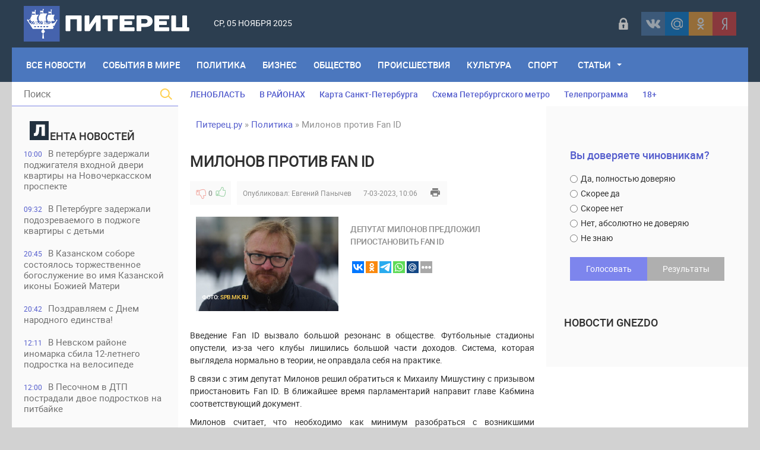

--- FILE ---
content_type: text/html; charset=utf-8
request_url: https://piterets.ru/politika/38145-milonov-protiv-fan-id.html
body_size: 18834
content:
<!DOCTYPE html>
<html lang="ru-RU">
<head>
<title>Милонов против Fan ID » Питерец.ру - новости Санкт-Петербурга и Ленинградской области</title>
<meta charset="utf-8">
<meta name="description" content="Депутат Милонов предложил приостановить Fan ID Введение Fan ID вызвало большой резонанс в обществе. Футбольные стадионы опустели, из-за чего клубы лишились большой части доходов. Система, которая выглядела нормальной только в теории, не оправдала себя на практике.В связи с этим депутат Милонов">
<meta name="keywords" content="Милонов, приостановить, большой, возникшими, сталкивается, постоянно, подчеркнул, Парламентарий, противоречиями, минимум, разобраться, словам, необходимо, считает, документ, соответствующий, жалобами, Депутат, здесь, Кабмина">
<meta name="generator" content="DataLife Engine (https://dle-news.ru)">
<link rel="canonical" href="https://piterets.ru/politika/38145-milonov-protiv-fan-id.html">
<link rel="alternate" type="application/rss+xml" title="Питерец.ру - новости Санкт-Петербурга и Ленинградской области RSS" href="https://piterets.ru/rss.xml">
<link rel="alternate" type="application/rss+xml" title="Питерец.ру - новости Санкт-Петербурга и Ленинградской области RSS Dzen" href="https://piterets.ru/rssdzen.xml">
<link rel="preconnect" href="https://piterets.ru/" fetchpriority="high">
<meta property="twitter:title" content="Милонов против Fan ID » Питерец.ру - новости Санкт-Петербурга и Ленинградской области">
<meta property="twitter:url" content="https://piterets.ru/politika/38145-milonov-protiv-fan-id.html">
<meta property="twitter:card" content="summary_large_image">
<meta property="twitter:image" content="https://piterets.ru/uploads/posts/2023-03/1678124573_milonov-spb_mk_ru.jpg">
<meta property="twitter:description" content="Введение Fan ID вызвало большой резонанс в обществе. Футбольные стадионы опустели, из-за чего клубы лишились большой части доходов. Система, которая выглядела нормально в теории, не оправдала себя на практике. В связи с этим депутат Милонов решил обратиться к Михаилу Мишустину с призывом">
<meta property="og:type" content="article">
<meta property="og:site_name" content="Питерец.ру - новости Санкт-Петербурга и Ленинградской области">
<meta property="og:title" content="Милонов против Fan ID » Питерец.ру - новости Санкт-Петербурга и Ленинградской области">
<meta property="og:url" content="https://piterets.ru/politika/38145-milonov-protiv-fan-id.html">
<meta property="og:image" content="https://piterets.ru/uploads/posts/2023-03/1678124573_milonov-spb_mk_ru.jpg">
<meta property="og:description" content="Введение Fan ID вызвало большой резонанс в обществе. Футбольные стадионы опустели, из-за чего клубы лишились большой части доходов. Система, которая выглядела нормально в теории, не оправдала себя на практике. В связи с этим депутат Милонов решил обратиться к Михаилу Мишустину с призывом">

<script src="/public/js/jquery3.js?v=100a2"></script>
<script src="/public/js/jqueryui.js?v=100a2" defer></script>
<script src="/public/js/dle_js.js?v=100a2" defer></script>
<script src="/public/editor/tiny_mce/tinymce.min.js?v=100a2" defer></script>
<script type="application/ld+json">{"@context":"https://schema.org","@graph":[{"@type":"NewsArticle","@context":"https://schema.org/","publisher":{"@type":"Person","name":"Питерец.ру"},"name":"Милонов против Fan ID","headline":"Милонов против Fan ID","mainEntityOfPage":{"@type":"WebPage","@id":"https://piterets.ru/politika/38145-milonov-protiv-fan-id.html"},"datePublished":"2023-03-07T10:06:18+03:00","dateModified":"2023-03-07T10:06:18+03:00","author":{"@type":"Person","name":"Евгений Панычев","url":"https://piterets.ru/user/%D0%95%D0%B2%D0%B3%D0%B5%D0%BD%D0%B8%D0%B9%20%D0%9F%D0%B0%D0%BD%D1%8B%D1%87%D0%B5%D0%B2/"},"image":["https://piterets.ru/uploads/posts/2023-03/1678124573_milonov-spb_mk_ru.jpg"],"description":"Введение Fan ID вызвало большой резонанс в обществе. Футбольные стадионы опустели, из-за чего клубы лишились большой части доходов. Система, которая выглядела нормально в теории, не оправдала себя на практике. В связи с этим депутат Милонов решил обратиться к Михаилу Мишустину с призывом"},{"@type":"BreadcrumbList","@context":"https://schema.org/","itemListElement":[{"@type":"ListItem","position":1,"item":{"@id":"https://piterets.ru/","name":"Питерец.ру"}},{"@type":"ListItem","position":2,"item":{"@id":"https://piterets.ru/politika/","name":"Политика"}},{"@type":"ListItem","position":3,"item":{"@id":"https://piterets.ru/politika/38145-milonov-protiv-fan-id.html","name":"Милонов против Fan ID"}}]}]}</script>
<meta name="apple-mobile-web-app-capable" content="yes">
<meta name="apple-mobile-web-app-status-bar-style" content="default">  
<meta name="google-site-verification" content="KzSmWZOEoBBcRzJyrRsdKKLHZ9GI6GKxsCwHp1FKz2Q" />
<meta name="yandex-verification" content="c8870bd051eca29d" /> 
<meta name="yandex-verification" content="1419e26f52d7e1b4" />
<link rel="icon" type="image/png" href="/templates/NevaRiver/images/favicon/favicon-16x16.png" sizes="16x16">
<link rel="icon" type="image/png" href="/templates/NevaRiver/images/favicon/favicon-32x32.png" sizes="32x32">
<link rel="icon" type="image/png"  href="/templates/NevaRiver/images/favicon/favicon-96x96.png" sizes="96x96">
<link rel="apple-touch-icon" sizes="57x57"  href="/templates/NevaRiver/images/favicon/apple-touch-icon-57x57.png">
<link rel="apple-touch-icon" sizes="60x60"  href="/templates/NevaRiver/images/favicon/apple-touch-icon-60x60.png">
<link rel="apple-touch-icon" sizes="72x72"  href="/templates/NevaRiver/images/favicon/apple-touch-icon-72x72.png">
<link rel="apple-touch-icon" sizes="76x76"  href="/templates/NevaRiver/images/favicon/apple-touch-icon-76x76.png">
<link rel="apple-touch-icon" sizes="114x114"  href="/templates/NevaRiver/images/favicon/apple-touch-icon-114x114.png">
<link rel="apple-touch-icon" sizes="120x120"  href="/templates/NevaRiver/images/favicon/apple-touch-icon-120x120.png">
<link rel="apple-touch-icon" sizes="144x144"  href="/templates/NevaRiver/images/favicon/apple-touch-icon-144x144.png">
<link rel="apple-touch-icon" sizes="152x152"  href="/templates/NevaRiver/images/favicon/apple-touch-icon-152x152.png">
<link rel="apple-touch-icon" sizes="180x180"  href="/templates/NevaRiver/images/favicon/apple-touch-icon-180x180.png">
<link rel="icon"  type="image/png"  href="/templates/NevaRiver/images/favicon/android-chrome-36x36.png" sizes="36x36">
<link rel="icon"  type="image/png"  href="/templates/NevaRiver/images/favicon/android-chrome-48x48.png" sizes="48x48">
<link rel="icon"  type="image/png"  href="/templates/NevaRiver/images/favicon/android-chrome-72x72.png" sizes="72x72">
<link rel="icon"  type="image/png"  href="/templates/NevaRiver/images/favicon/android-chrome-96x96.png" sizes="96x96">
<link rel="icon"  type="image/png"  href="/templates/NevaRiver/images/favicon/android-chrome-144x144.png" sizes="144x144">
<link rel="icon"  type="image/png"  href="/templates/NevaRiver/images/favicon/android-chrome-192x192.png" sizes="192x192">
<meta name="msapplication-TileImage" content="/templates/NevaRiver/images/favicon/mstile-70x70.png">
<meta name="msapplication-TileImage" content="/templates/NevaRiver/images/favicon/mstile-144x144.png">
<meta name="msapplication-TileImage" content="/templates/NevaRiver/images/favicon/mstile-150x150.png">
<meta name="msapplication-TileImage" content="/templates/NevaRiver/images/favicon/mstile-310x150.png">
<meta name="msapplication-TileImage" content="/templates/NevaRiver/images/favicon/mstile-310x310.png">
<meta name="msapplication-TileColor" content="#6666ff">
<meta name="theme-color" content="#6666ff">
<link rel="shortcut icon" href="/templates/NevaRiver/images/favicon.ico" type="image/x-icon" />
<link media="screen" href="/templates/NevaRiver/css/style.css"  rel="stylesheet" />
<link media="screen" href="/templates/NevaRiver/css/engine.css"  rel="stylesheet" />
<link media="screen" href="/templates/NevaRiver/css/adaptive.css"  rel="stylesheet" />
<link media="screen" href="/templates/NevaRiver/css/normalize.css"  rel="stylesheet" /> 

</head>
    
<body>
<header class="header">
<!--noindex--><script async src="https://lenta.sparrow.ru/js/loader.js"></script>

<!-- Sparrow Lenta Loader -->
<script type="text/javascript" data-key="a530fa41f1fdee8e1905292387af0abf">
    (function(w, a) {
        (w[a] = w[a] || []).push({
            'script_key': 'a530fa41f1fdee8e1905292387af0abf',
            'settings': {
                'w': 91494,
                'sid': 54382,
                'type': 'lenta',
            }
        });
        if(window['_SparrowLoader']){
          window['_SparrowLoader'].initWidgets();
        }
    })(window, '_sparrow_widgets');
</script>
<!-- /Sparrow Lenta Loader--><!--/noindex-->
  <!-- <section class="top_adv">
          
    </section>  -->

	<section class="wrap">
		<div class="topline">
			<div class="logo">
	        	<a href="https://piterets.ru/"><img src="/templates/NevaRiver/images/logo2.png" alt="" /></a>
                <a class="nav_btn" href="" title="Меню"></a>
	    	</div>		
			<div class="current_date">
                 <script>
                    var mydate=new Date() 
                    var year=mydate.getYear() 
                    if (year < 1000) year+=1900 
                    var day=mydate.getDay() 
                    var month=mydate.getMonth() 
                    var daym=mydate.getDate() 
                    if (daym<10) 
                    daym="0"+daym 
                    var dayarray=new Array("Вс","Пн","Вт","Ср","Чт","Пт","Сб") 
                    var montharray=new Array("января","февраля","марта","апреля","мая","июня","июля","августа","сентября","октября","ноября","декабря") 
                    document.write(""+dayarray[day]+", "+daym+" "+montharray[month]+" "+year) 
                </script>
            </div>
            <div id="weather"></div>
            <!--noindex--><div class="social_login2 cf">

	<a href="#" data-link="https://id.vk.ru/authorize?client_id=5608300&amp;redirect_uri=https%3A%2F%2Fpiterets.ru%2Findex.php%3Fdo%3Dauth-social%26provider%3Dvk&amp;scope=email&amp;state=2496ebc5a9b04da9a8868b60e0bb0c70&amp;response_type=code&amp;code_challenge=x-nWx2NxSrLj-XRSUIh0Zy2HJKbZFRoz1IRS_nae-1w&amp;code_challenge_method=S256" target="_blank" class="link login-social login-vk" rel="nofollow" title="ВКонтакте"></a>
	<a href="#" data-link="https://oauth.mail.ru/login?client_id=891f7cdc19c84d55aad26f75ed2508f1&amp;redirect_uri=https%3A%2F%2Fpiterets.ru%2Findex.php%3Fdo%3Dauth-social%26provider%3Dmailru&amp;scope=userinfo&amp;state=2496ebc5a9b04da9a8868b60e0bb0c70&amp;response_type=code" target="_blank" class="link login-social login-mr" rel="nofollow" title="Майл ру"></a>
	<a href="#" data-link="https://connect.ok.ru/oauth/authorize?client_id=1248030208&amp;redirect_uri=https%3A%2F%2Fpiterets.ru%2Findex.php%3Fdo%3Dauth-social%26provider%3Dod&amp;scope=VALUABLE_ACCESS%3BGET_EMAIL&amp;state=2496ebc5a9b04da9a8868b60e0bb0c70&amp;response_type=code" target="_blank" class="link login-social login-ok" rel="nofollow" title="Одноклассники"></a>
	<a href="#" data-link="https://oauth.yandex.ru/authorize?client_id=1827c193d9794c87b7d2bc91910f9890&amp;redirect_uri=https%3A%2F%2Fpiterets.ru%2Findex.php%3Fdo%3Dauth-social%26provider%3Dyandex&amp;state=2496ebc5a9b04da9a8868b60e0bb0c70&amp;response_type=code" target="_blank" class="link login-social login-ya" rel="nofollow" title="Yandex"></a>    

    
</div>   
<script>$('a.link').click(function(){window.open($(this).data("link"));return false;});</script><!--/noindex-->
            <div class="header-login">
    
    <a class="login_btn" href="#" title="Войти"></a>
    <div class="login_block">
        <h3>Войти в аккаунт</h3>
        <div class="social_login cf">

            <a href="https://id.vk.ru/authorize?client_id=5608300&amp;redirect_uri=https%3A%2F%2Fpiterets.ru%2Findex.php%3Fdo%3Dauth-social%26provider%3Dvk&amp;scope=email&amp;state=2496ebc5a9b04da9a8868b60e0bb0c70&amp;response_type=code&amp;code_challenge=x-nWx2NxSrLj-XRSUIh0Zy2HJKbZFRoz1IRS_nae-1w&amp;code_challenge_method=S256" rel="nofollow"></a>
            <a href="https://connect.ok.ru/oauth/authorize?client_id=1248030208&amp;redirect_uri=https%3A%2F%2Fpiterets.ru%2Findex.php%3Fdo%3Dauth-social%26provider%3Dod&amp;scope=VALUABLE_ACCESS%3BGET_EMAIL&amp;state=2496ebc5a9b04da9a8868b60e0bb0c70&amp;response_type=code" rel="nofollow"></a>
            
            <a href="https://oauth.mail.ru/login?client_id=891f7cdc19c84d55aad26f75ed2508f1&amp;redirect_uri=https%3A%2F%2Fpiterets.ru%2Findex.php%3Fdo%3Dauth-social%26provider%3Dmailru&amp;scope=userinfo&amp;state=2496ebc5a9b04da9a8868b60e0bb0c70&amp;response_type=code" rel="nofollow"></a>
            <a href="https://oauth.yandex.ru/authorize?client_id=1827c193d9794c87b7d2bc91910f9890&amp;redirect_uri=https%3A%2F%2Fpiterets.ru%2Findex.php%3Fdo%3Dauth-social%26provider%3Dyandex&amp;state=2496ebc5a9b04da9a8868b60e0bb0c70&amp;response_type=code" rel="nofollow"></a>

        </div>
        <form method="post" class="login_form">
            <input class="inp" type="text" name="login_name" id="login_name" placeholder="Логин:" />
            <input class="inp" type="password" name="login_password" id="login_password" placeholder="Пароль" />

            <div><input class="ch_box_save" type="checkbox" name="login_not_save" id="login_not_save" value="1" />

            <label class="not_save_label" for="login_not_save"><span></span>Чужой компьютер</label></div>

            <button class="enter-btn" onclick="submit();" type="submit" title="Войти">Войти</button>
            <input name="login" type="hidden" id="login" value="submit" />
            <div class="reg-link"><a href="/index.php?do=register" title="Регистрация на сайте" rel="nofollow">Регистрация</a>&nbsp;&nbsp;&nbsp;<a href="/index.php?do=lostpassword">Забыли пароль?</a></div>
        </form>
    </div>
    
    
</div>
		</div>
		<nav class="nav">
	    	<ul class="main_nav"> 
                <li style="margin-left:10px"><a href="https://piterets.ru/lastnews/">Все Новости</a></li>
                <li><a href="https://piterets.ru/world/">События в мире</a></li>
	            <li><a href="https://piterets.ru/politika/">Политика</a></li>
	            <li><a href="https://piterets.ru/ekonomika/">Бизнес</a></li>
	            <li><a href="https://piterets.ru/obstchestvo/">Общество</a></li>
	            <li><a href="https://piterets.ru/proishestviya/">Происшествия</a></li>
	            <li><a href="https://piterets.ru/kultura/">Культура</a></li>
	            <li><a href="https://piterets.ru/nashsport/">Спорт</a></li>
                <li class="drop"><a href="https://piterets.ru/clause/" class="dropi">Статьи</a>
	                <ul class="sub_nav">
					    <li><span class="hidden-link" data-link="https://piterets.ru/clause/dizain/">Дизайн, интерьер, мебель</span></li>
						<li><span class="hidden-link" data-link="https://piterets.ru/clause/training/">Образование, обучение</span></li>
						<li><span class="hidden-link" data-link="https://piterets.ru/clause/machinery/">Производство</span></li>
						<li><span class="hidden-link" data-link="https://piterets.ru/clause/cooking/">Кулинария, рецепты</span></li>
					    <li><span class="hidden-link" data-link="https://piterets.ru/clause/holiday/">Праздники, торжества</span></li>
						<li><span class="hidden-link" data-link="https://piterets.ru/clause/logistics/">Логистика, грузы</span></li>
						<li><span class="hidden-link" data-link="https://piterets.ru/clause/uvelir/">Драгоценности, бижутерия</span></li>
						<li><span class="hidden-link" data-link="https://piterets.ru/clause/appliance/">Оборудование, приборы</span></li>
						<li><span class="hidden-link" data-link="https://piterets.ru/clause/moda-krasota/">Мода и красота</span></li>
						<li><span class="hidden-link" data-link="https://piterets.ru/clause/zdorovie/">Здоровье, медицина</span></li>
						<li><span class="hidden-link" data-link="https://piterets.ru/clause/brands/">Бизнес, бренды, финансы</span></li>
						<li><span class="hidden-link" data-link="https://piterets.ru/clause/credits/">Банки, кредиты, деньги</span></li>
						<li><span class="hidden-link" data-link="https://piterets.ru/clause/hi-tech/">Высокие технологии</span></li>
						<li><span class="hidden-link" data-link="https://piterets.ru/clause/seo/">SEO, интернет</span></li>
						<li><span class="hidden-link" data-link="https://piterets.ru/clause/travel/">Отдых и путешествия</span></li>
                        <li><span class="hidden-link" data-link="https://piterets.ru/clause/gardening/">Садоводство</span></li>
						<li><span class="hidden-link" data-link="https://piterets.ru/clause/stroika/">Строительство и ремонт</span></li>
						<li><span class="hidden-link" data-link="https://piterets.ru/clause/house-famil/">Дом, семья, дети</span></li>
						<li><span class="hidden-link" data-link="https://piterets.ru/clause/zoo/">Животные, ветеринария</span></li>
						<li><span class="hidden-link" data-link="https://piterets.ru/clause/auto-moto/">Авто, мото</span></li>
						<li><span class="hidden-link" data-link="https://piterets.ru/clause/realty/">Недвижимость</span></li>						
					</ul>
	            </li>
	        </ul>                      
	    </nav>
	</section>
</header>
<div class="wrap container cf">
	<section class="left">		
    	<div class="searchblock">
            <form method="post" action="#">
                <input type="hidden" name="subaction" value="search" />
                <input type="hidden" name="do" value="search" />
                <input id="story" name="story" type="text" placeholder="Поиск" class="searchform" />
                <button type="submit" class="searchbt" ></button>
            </form>
        </div>
        
         
        <div class="newsfeed">
        	<h3 class="block_header"><img src="/templates/NevaRiver/images/litera.png" style="width: 32px;margin-right: 2px;" alt="" />ента новостей</h3>
        	<a href="https://piterets.ru/proishestviya/53514-v-peterburge-zaderzhali-podzhigatelja-vhodnoj-dveri-kvartiry-na-novocherkasskom-prospekte.html" class="newsfeed_post [xfgiven_color]color[/xfgiven_color]  ">
    <div class="feed_date">10:00</div>В петербурге задержали поджигателя входной двери квартиры на Новочеркасском проспекте
    
    
</a><a href="https://piterets.ru/proishestviya/53513-v-peterburge-zaderzhali-podozrevaemogo-v-podzhoge-kvartiry-s-detmi.html" class="newsfeed_post [xfgiven_color]color[/xfgiven_color]  ">
    <div class="feed_date">09:32</div>В Петербурге задержали подозреваемого в поджоге квартиры с детьми
    
    
</a><a href="https://piterets.ru/obstchestvo/53505-v-kazanskom-sobore-sostojalos-torzhestvennoe-bogosluzhenie-vo-imja-kazanskoj-ikony-bozhiej-materi.html" class="newsfeed_post [xfgiven_color]color[/xfgiven_color]  ">
    <div class="feed_date">20:45</div>В Казанском соборе состоялось торжественное богослужение во имя Казанской иконы Божией Матери
    
    
</a><a href="https://piterets.ru/obstchestvo/53506-pozdravljaem-s-dnem-narodnogo-edinstva.html" class="newsfeed_post [xfgiven_color]color[/xfgiven_color]  ">
    <div class="feed_date">20:42</div>Поздравляем с Днем народного единства!
    
    
</a><a href="https://piterets.ru/proishestviya/53504-v-nevskom-rajone-inomarka-sbila-12-letnego-podrostka-na-velosipede.html" class="newsfeed_post [xfgiven_color]color[/xfgiven_color]  ">
    <div class="feed_date">12:11</div>В Невском районе иномарка сбила 12-летнего подростка на велосипеде
    
    
</a><a href="https://piterets.ru/proishestviya/53503-v-pesochnom-v-dtp-postradali-dvoe-podrostkov-na-pitbajke.html" class="newsfeed_post [xfgiven_color]color[/xfgiven_color]  ">
    <div class="feed_date">12:00</div>В Песочном в ДТП пострадали двое подростков на питбайке
    
    
</a><a href="https://piterets.ru/proishestviya/53502-v-peterburge-zaderzhan-19-letnij-strelok-v-parke-san-galli.html" class="newsfeed_post [xfgiven_color]color[/xfgiven_color]  ">
    <div class="feed_date">11:43</div>В Петербурге задержан 19-летний стрелок в парке Сан-Галли
    
    
</a><a href="https://piterets.ru/proishestviya/53501-v-centre-peterburga-podrostok-nanes-zapreschennuju-simvoliku-na-istoricheskom-zdanii.html" class="newsfeed_post [xfgiven_color]color[/xfgiven_color]  ">
    <div class="feed_date">11:37</div>В центре Петербурга подросток нанес запрещенную символику на историческом здании
    
    
</a><a href="https://piterets.ru/obstchestvo/53499-na-tverskoj-ulice-otkryli-memorialnuju-dosku-juriju-morozovu.html" class="newsfeed_post [xfgiven_color]color[/xfgiven_color]  ">
    <div class="feed_date">16:41</div>На Тверской улице открыли мемориальную доску Юрию Морозову
    
    
</a><a href="https://piterets.ru/obstchestvo/53498-v-peterburge-obsudili-perspektivy-razvitija-donorstva-krovi-i-kostnogo-mozga.html" class="newsfeed_post [xfgiven_color]color[/xfgiven_color]  ">
    <div class="feed_date">16:10</div>В Петербурге обсудили перспективы развития донорства крови и костного мозга
    
    
</a><a href="https://piterets.ru/proishestviya/53497-v-vyborge-obnaruzhen-shron-s-oruzhiem-v-garazhe-mestnogo-zhitelja.html" class="newsfeed_post [xfgiven_color]color[/xfgiven_color]  ">
    <div class="feed_date">16:03</div>В Выборге обнаружен схрон с оружием в гараже местного жителя
    
    
</a><a href="https://piterets.ru/proishestviya/53496-v-otradnom-zaderzhali-podozrevaemogo-v-grabezhe-magazina.html" class="newsfeed_post [xfgiven_color]color[/xfgiven_color]  ">
    <div class="feed_date">15:58</div>В Отрадном задержали подозреваемого в грабеже магазина
    
    
</a><a href="https://piterets.ru/obstchestvo/53495-v-nacionalnom-messendzhere-mah-nachal-rabotat-chat-bot-sluzhba-122-spb.html" class="newsfeed_post [xfgiven_color]color[/xfgiven_color]  ">
    <div class="feed_date">15:55</div>В национальном мессенджере МАХ начал работать чат-бот «Служба 122 СПб»
    
    
</a><a href="https://piterets.ru/proishestviya/53494-v-krasnom-sele-v-dtp-pogibla-24-letnjaja-passazhirka-inomarki.html" class="newsfeed_post [xfgiven_color]color[/xfgiven_color]  ">
    <div class="feed_date">15:50</div>В Красном Селе в ДТП погибла 24-летняя пассажирка иномарки
    
    
</a><a href="https://piterets.ru/proishestviya/53493-na-pulkovskom-shosse-gruppa-molodyh-ljudej-ustroila-draku-v-avtobuse.html" class="newsfeed_post [xfgiven_color]color[/xfgiven_color]  ">
    <div class="feed_date">09:55</div>На Пулковском шоссе группа молодых людей устроила драку в автобусе
    
    
</a><a href="https://piterets.ru/proishestviya/53492-v-peterburge-zaderzhali-podrostkov-izbivshih-mestnogo-zhitelja-v-kvartire.html" class="newsfeed_post [xfgiven_color]color[/xfgiven_color]  ">
    <div class="feed_date">09:44</div>В Петербурге задержали подростков, избивших местного жителя в квартире
    
    
</a><a href="https://piterets.ru/politika/53490-aleksandr-beglov-provel-vstrechu-s-gubernatorom-provincii-gavana-respubliki-kuba-janet-jernandes-peres.html" class="newsfeed_post [xfgiven_color]color[/xfgiven_color]  ">
    <div class="feed_date">15:23</div>Александр Беглов провел встречу с губернатором провинции Гавана Республики Куба Янет Эрнандес Перес
    
    
</a><a href="https://piterets.ru/obstchestvo/53489-v-vasileostrovskom-rajone-budet-ogranicheno-dvizhenie-transporta.html" class="newsfeed_post [xfgiven_color]color[/xfgiven_color]  ">
    <div class="feed_date">12:36</div>В Василеостровском районе будет ограничено движение транспорта
    
    
</a><a href="https://piterets.ru/obstchestvo/53488-peterburg-chtit-pamjat-pogibshih-v-terakte-v-nebe-nad-sinajskim-poluostrovom.html" class="newsfeed_post [xfgiven_color]color[/xfgiven_color]  ">
    <div class="feed_date">12:31</div>Петербург чтит память погибших в теракте в небе над Синайским полуостровом
    
    
</a><a href="https://piterets.ru/proishestviya/53487-v-peterburge-zaderzhan-drop-moshennikov-za-obman-pensionerki-s-veselnoj-ulicy.html" class="newsfeed_post [xfgiven_color]color[/xfgiven_color]  ">
    <div class="feed_date">11:32</div>В Петербурге задержан «дроп» мошенников, за обман пенсионерки с Весельной улицы
    
    
</a><a href="https://piterets.ru/proishestviya/53486-v-peterburge-zaderzhan-kurer-moshennikov-obmanuvshih-pensionerku-s-vvedenskoj-ulicy.html" class="newsfeed_post [xfgiven_color]color[/xfgiven_color]  ">
    <div class="feed_date">11:27</div>В Петербурге задержан курьер мошенников, обманувших пенсионерку с Введенской улицы
    
    
</a><a href="https://piterets.ru/proishestviya/53485-v-peterburge-pojmali-dropa-moshennikov-obmanuvshih-pensionera-s-ulicy-demjana-bednogo.html" class="newsfeed_post [xfgiven_color]color[/xfgiven_color]  ">
    <div class="feed_date">11:23</div>В Петербурге поймали «дропа» мошенников, обманувших пенсионера с улицы Демьяна Бедного
    
    
</a><a href="https://piterets.ru/proishestviya/53484-v-lenoblasti-u-derevni-paricy-inomarka-nasmert-sbila-muzhchinu.html" class="newsfeed_post [xfgiven_color]color[/xfgiven_color]  ">
    <div class="feed_date">11:16</div>В Ленобласти у деревни Парицы иномарка насмерть сбила мужчину
    
    
</a><a href="https://piterets.ru/proishestviya/53483-v-peterburge-zaderzhali-podzhigatelja-paketa-s-musorom-u-dverej-blagotvoritelnoj-organizacii.html" class="newsfeed_post [xfgiven_color]color[/xfgiven_color]  ">
    <div class="feed_date">11:11</div>В Петербурге задержали поджигателя пакета с мусором у дверей благотворительной организации
    
    
</a><a href="https://piterets.ru/obstchestvo/53482-v-peterburge-sostoitsja-9-j-festival-chudo-sveta.html" class="newsfeed_post [xfgiven_color]color[/xfgiven_color]  ">
    <div class="feed_date">09:35</div>В Петербурге состоится 9-й фестиваль «Чудо Света»
    
    
</a><a href="https://piterets.ru/obstchestvo/53481-v-administracii-lenoblasti-vruchili-nagrady.html" class="newsfeed_post [xfgiven_color]color[/xfgiven_color]  ">
    <div class="feed_date">09:30</div>В администрации Ленобласти вручили награды
    
    
</a><a href="https://piterets.ru/proishestviya/53480-v-priozerske-gruppa-podrostkov-izbila-sverstnika-iz-za-devochki.html" class="newsfeed_post [xfgiven_color]color[/xfgiven_color]  ">
    <div class="feed_date">09:19</div>В Приозерске группа подростков избила сверстника из-за девочки
    
    
</a><a href="https://piterets.ru/proishestviya/53474-v-nevskom-rajone-zaderzhali-podozrevaemogo-v-kvartirnom-grabezhe.html" class="newsfeed_post [xfgiven_color]color[/xfgiven_color]  ">
    <div class="feed_date">16:07</div>В Невском районе задержали подозреваемого в квартирном грабеже
    
    
</a><a href="https://piterets.ru/proishestviya/53473-v-lenoblasti-sotrudnica-banka-pomogla-v-zaderzhanii-pomoschnika-moshennikov.html" class="newsfeed_post [xfgiven_color]color[/xfgiven_color]  ">
    <div class="feed_date">15:47</div>В Ленобласти сотрудница банка помогла в задержании помощника мошенников
    
    
</a><a href="https://piterets.ru/proishestviya/53472-v-lenoblasti-zaderzhali-podozrevaemogo-v-strelbe-po-oknam-bazy-otdyha.html" class="newsfeed_post [xfgiven_color]color[/xfgiven_color]  ">
    <div class="feed_date">15:35</div>В Ленобласти задержали подозреваемого в стрельбе по окнам базы отдыха
    
    
</a>
        </div>
        <a href="https://piterets.ru/lastnews/" class="lastnews" title="Все новости">Все новости</a>
        <div class="side_rek"> 
           <!---->
        </div> 
        
	</section>
	<section class="right cf">
		<div class="top_topics">
            <a href="https://piterets.ru/tags/Ленобласть/">ЛЕНОБЛАСТЬ</a>
            <a href="https://piterets.ru/na-rayone.html">В РАЙОНАХ</a>
			<a href="https://piterets.ru/maps.html">Карта Санкт-Петербурга</a>
			<a href="https://piterets.ru/metro.html">Схема Петербургского метро</a>
			<!--noindex--><a href="https://piterets.ru/index.php?do=go&url=aHR0cHM6Ly90di5tYWlsLnJ1L3Nhbmt0X3BldGVyYnVyZy8%3D" rel="nofollow">Телепрограмма</a><!--/noindex-->
            <span class="hidden-link" data-link="https://piterets.ru/children.html">18+</span>
		</div>
		<div class="hblock cf">
			<!-- 7 главных публикаций-->
			
		</div>
		<div class="content cf">
			
			<div class="speedbar"><a href="https://piterets.ru/">Питерец.ру</a> » <a href="https://piterets.ru/politika/">Политика</a> » Милонов против Fan ID</div>                    
				<div class="hblock cf"><!-- Количество строк зависит от количества ваших категорий -->
 <!-- 1я категория -->
 <!-- 2я категория -->
 <!-- 3я категория -->
 <!-- 4я категория -->
 <!-- 5я категория -->
 <!-- 6я категория --></div>
				
	    			    		
	    		<article class="fullstory cf" itemscope itemtype="http://schema.org/Article">   
    <div class="post_title" id="news-title" itemprop="name">
        <h1>Милонов против Fan ID</h1>
    </div>
    <div class="post_info cf">
         <!--<div class="post_info_item fcomms">0</div>
        <div class="post_info_item fviews"><meta itemprop="interactionCount" content="UserPageVisits:1 539" />1 539</div>-->
                        
                    <div class="ratebox post_info_item">
                    
                    
                    
                    <a href="#" onclick="doRate('minus', '38145'); return false;" ><div class="dislike button_rating" title="Не нравится"></div></a><span data-ratig-layer-id="38145"><span class="ratingtypeplusminus ratingzero" >0</span></span><a href="#" onclick="doRate('plus', '38145'); return false;" ><div class="like button_rating" title="Нравится"></div></a>
                    
					
                    </div>
                
        <div class="post_info_item" itemprop="Category">Опубликовал: <a onclick="ShowProfile('%D0%95%D0%B2%D0%B3%D0%B5%D0%BD%D0%B8%D0%B9+%D0%9F%D0%B0%D0%BD%D1%8B%D1%87%D0%B5%D0%B2', 'https://piterets.ru/user/%D0%95%D0%B2%D0%B3%D0%B5%D0%BD%D0%B8%D0%B9%20%D0%9F%D0%B0%D0%BD%D1%8B%D1%87%D0%B5%D0%B2/', '0'); return false;" href="https://piterets.ru/user/%D0%95%D0%B2%D0%B3%D0%B5%D0%BD%D0%B8%D0%B9%20%D0%9F%D0%B0%D0%BD%D1%8B%D1%87%D0%B5%D0%B2/">Евгений Панычев</a></div>
        <time class="post_info_item"><meta itemprop="datePublished" content="2023-03-07" />7-03-2023, 10:06</time>  
        <div class="print-link"><a href="https://piterets.ru/politika/print:page,1,38145-milonov-protiv-fan-id.html" rel="nofollow"> </a></div>
        <div style="float:left;height:40px;">  </div>   
    
	</div>
         <article class="shortstory2 cf">
    <div class="short_full_img">
        <div class="tile_bg" style="background-image:url(https://piterets.ru/uploads/posts/2023-03/1678124573_milonov-spb_mk_ru.jpg);"></div>
        <div class="tile"></div>
    <div class="ft_block">
        <div class="foto_ft">Фото:</div>
		<div class="foto_url">spb.mk.ru</div>
    </div>
    </div>
    <div class="short-data">
        <div class="shortstory_post">Депутат Милонов предложил приостановить Fan ID</div>
        <br>

<script type="text/javascript">(function(w,doc) {
if (!w.__utlWdgt ) {
    w.__utlWdgt = true;
    var d = doc, s = d.createElement('script'), g = 'getElementsByTagName';
    s.type = 'text/javascript'; s.charset='UTF-8'; s.async = true;
    s.src = ('https:' == w.location.protocol ? 'https' : 'http')  + '://w.uptolike.com/widgets/v1/uptolike.js';
    var h=d[g]('body')[0];
    h.appendChild(s);
}})(window,document);
</script>
<div data-mobile-view="true" data-share-size="20" data-like-text-enable="false" data-background-alpha="0.0" data-pid="2018479" data-mode="share" data-background-color="#ffffff" data-share-shape="rectangle" data-share-counter-size="12" data-icon-color="#ffffff" data-mobile-sn-ids="vk.ok.tm.wh.mr." data-text-color="#000000" data-buttons-color="#ffffff" data-counter-background-color="#ffffff" data-share-counter-type="disable" data-orientation="horizontal" data-following-enable="false" data-sn-ids="vk.ok.tm.wh.mr." data-preview-mobile="false" data-selection-enable="true" data-exclude-show-more="false" data-share-style="1" data-counter-background-alpha="1.0" data-top-button="false" class="uptolike-buttons" ></div>
    
    </div>
</article>
    <div class="post_content" itemprop="description">
        <div class="full-story"><p style="text-align:justify;">Введение Fan ID вызвало большой резонанс в обществе. Футбольные стадионы опустели, из-за чего клубы лишились большой части доходов. Система, которая выглядела нормально в теории, не оправдала себя на практике.</p>
<p style="text-align:justify;">В связи с этим депутат Милонов решил обратиться к Михаилу Мишустину с призывом приостановить Fan ID. В ближайшее время парламентарий направит главе Кабмина соответствующий документ.</p>
<p style="text-align:justify;">Милонов считает, что необходимо как минимум разобраться с возникшими противоречиями. Парламентарий подчеркнул, что постоянно сталкивается с жалобами на Fan ID. По его словам, здесь необходимы консультации со спортивным сообществом.</p>
<p style="text-align:justify;">Посмотрим, какая будет реакция главы правительства. «Питерец.ру» надеется, что этим вопросом начнут всерьез заниматься.</p></div> 
        
        

              		
    </div>
    
    <!--<div class="tags_block"><span class="hidden-link" data-link="https://t.me/piterets_ru" target="_blank"><img src="/uploads/telegram.png" style="width: 86px" alt="" /></span></div>-->
     

	<div class="post_info cf">
        <div class="post_info_item">
	    Обнаружили ошибку? Выделите текст с ошибкой и нажмите Ctrl+Enter, либо нажмите <a href="javascript:AddComplaint('38145', 'news')">"ОШИБКА"</a>
        </div>    
	</div>
</article>

        <div class="content_adv">
     <!--noindex--><a href="https://dzen.ru/piterets.ru?favid=254116519" rel="nofollow"><img src="/templates/NevaRiver/images/dzen.png" style="width: 60%" alt="Яндек.Дзен"></a><!--/noindex-->
        </div>

    <section class="hblock cf">
        <h3 class="block_header">Добавьте комментарий</h3>
        
<div id="dle-ajax-comments"></div>

        <!--dlenavigationcomments-->
        <form  method="post" name="dle-comments-form" id="dle-comments-form" ><div class="addcomment-post">
      <table class="fulltable">
      <tr>
       <td colspan="2">
       <script>
	var text_upload = "Загрузка файлов и изображений на сервер";
	var dle_quote_title  = "Цитата:";
</script><div class="dleaddcomments-editor wseditor dlecomments-editor">
	<textarea id="comments" name="comments" style="width:100%;height:260px;"></textarea>
</div>
       </td>
      </tr>
       
      <tr>
            <td><input type="text" name="name" class="input1" placeholder="Имя" /></td>
      </tr>
      <tr>
            <td><input type="email" name="mail" class="input1" placeholder="E-mail" /></td>
      </tr>
      <tr>
            <td>
            Войти через
        <div class="social_login cf">
            <noindex>
            <a href="https://id.vk.ru/authorize?client_id=5608300&amp;redirect_uri=https%3A%2F%2Fpiterets.ru%2Findex.php%3Fdo%3Dauth-social%26provider%3Dvk&amp;scope=email&amp;state=2496ebc5a9b04da9a8868b60e0bb0c70&amp;response_type=code&amp;code_challenge=x-nWx2NxSrLj-XRSUIh0Zy2HJKbZFRoz1IRS_nae-1w&amp;code_challenge_method=S256" target="_blank" rel="nofollow" class="login-social login-vk"></a>
            <a href="https://connect.ok.ru/oauth/authorize?client_id=1248030208&amp;redirect_uri=https%3A%2F%2Fpiterets.ru%2Findex.php%3Fdo%3Dauth-social%26provider%3Dod&amp;scope=VALUABLE_ACCESS%3BGET_EMAIL&amp;state=2496ebc5a9b04da9a8868b60e0bb0c70&amp;response_type=code" target="_blank" rel="nofollow" class="login-social login-ok"></a>
            
            <a href="https://oauth.mail.ru/login?client_id=891f7cdc19c84d55aad26f75ed2508f1&amp;redirect_uri=https%3A%2F%2Fpiterets.ru%2Findex.php%3Fdo%3Dauth-social%26provider%3Dmailru&amp;scope=userinfo&amp;state=2496ebc5a9b04da9a8868b60e0bb0c70&amp;response_type=code" target="_blank" rel="nofollow" class="login-social login-mr"></a>
            <a href="https://oauth.yandex.ru/authorize?client_id=1827c193d9794c87b7d2bc91910f9890&amp;redirect_uri=https%3A%2F%2Fpiterets.ru%2Findex.php%3Fdo%3Dauth-social%26provider%3Dyandex&amp;state=2496ebc5a9b04da9a8868b60e0bb0c70&amp;response_type=code" target="_blank" rel="nofollow" class="login-social login-ya"></a>
            </noindex>
        </div>
            </td>
      </tr>
      
      
      
      
      <tr>
       <td><div class="g-recaptcha" data-sitekey="6LdcUtYSAAAAAKdEwMGdlfVK6vqYa8BrNeLOKrYD" data-theme="light" data-language="ru"></div><script src="https://www.google.com/recaptcha/api.js?hl=ru" async defer></script></td>
      </tr>
      
      <tr>
       <td><button type="submit" name="submit" class="site_button color_button">Добавить</button></td>
      </tr>
      <tr>
      <label><input type="checkbox" name="terms" value="1" required> Я принимаю <a href="https://piterets.ru/polzovatelskoe_soglashenie.html" target="_blank">пользовательское соглашение</a> и подтверждаю, что согласен с <a href="https://piterets.ru/privacy.html" target="_blank">политикой конфиденциальности</a> данного сайта</label>    
      </tr>    
     </table>
</div>

		<input type="hidden" name="subaction" value="addcomment">
		<input type="hidden" name="post_id" id="post_id" value="38145"><input type="hidden" name="user_hash" value="51ddccf5d474698466a366c2b24bd2d3313667d9"></form>
    </section>

    <section class="hblock">
        
        <div class="pad15 cf">
            <div id="grf_piteretsru_3"></div>
            <!--noindex--><!-- Sparrow -->
<script type="text/javascript" data-key="4be076c894e0763d5a928783c88c8cc1">
    (function(w, a) {
        (w[a] = w[a] || []).push({
            'script_key': '4be076c894e0763d5a928783c88c8cc1',
            'settings': {
                'sid': 54382
            }
        });
        if(window['_Sparrow_embed']){
         window['_Sparrow_embed'].initWidgets();
        }
    })(window, '_sparrow_widgets');
</script>
<!-- /Sparrow --><!--/noindex-->           
            <!--<div id="grf_piteretsru_2"></div>
            -->
        </div>
      
        <h3 class="block_header">Похожие публикации</h3>
        <div class="pad15 cf"><a href="https://piterets.ru/obstchestvo/24467-milonov-protiv-detskih-tatuirovok.html" class="news2 cf">
	<div class="news2_img">
		<div class="tile_bg" style="background-image:url(https://piterets.ru/uploads/posts/2019-09/1568875136_lenta.ru-milonov.jpg);"></div>
    	<div class="tile"></div>
	</div>
    <div class="date2">19-09-2019, 09:41</div>
	<div class="news2_title">Милонов против детских татуировок</div>
</a><a href="https://piterets.ru/obstchestvo/25308-milonov-za-pjatidnevku-v-shkolah.html" class="news2 cf">
	<div class="news2_img">
		<div class="tile_bg" style="background-image:url(https://piterets.ru/uploads/posts/2020-01/1580359715_peterburg2_ru-peterburg.jpg);"></div>
    	<div class="tile"></div>
	</div>
    <div class="date2">30-01-2020, 07:49</div>
	<div class="news2_title">Милонов за пятидневку в школах</div>
</a><a href="https://piterets.ru/obstchestvo/31861-milonov-protiv-prazdnika-14-fevralja.html" class="news2 cf">
	<div class="news2_img">
		<div class="tile_bg" style="background-image:url(https://piterets.ru/uploads/posts/2022-02/1644827926_milonov-topspb5678678.jpg);"></div>
    	<div class="tile"></div>
	</div>
    <div class="date2">14-02-2022, 11:40</div>
	<div class="news2_title">Милонов против праздника 14 февраля</div>
</a><a href="https://piterets.ru/politika/11021-deputat-peterburgskogo-zaksa-v-milonov-podozrevaet-gaydar-v-gosudarstvennoy-izmene.html" class="news2 cf">
	<div class="news2_img">
		<div class="tile_bg" style="background-image:url(https://piterets.ru/uploads/posts/2015-07/1437337418_f6.jpg);"></div>
    	<div class="tile"></div>
	</div>
    <div class="date2">20-07-2015, 02:28</div>
	<div class="news2_title">Депутат петербургского ЗакСа В. Милонов подозревает Гайдар в государственной измене</div>
</a><a href="https://piterets.ru/politika/11361-milonov-vozmuschen-spekulyaciey-na-temu-holokosta.html" class="news2 cf">
	<div class="news2_img">
		<div class="tile_bg" style="background-image:url(https://piterets.ru/uploads/posts/2015-08/1439618180_2277-rusrep.ru.jpeg);"></div>
    	<div class="tile"></div>
	</div>
    <div class="date2">15-08-2015, 08:57</div>
	<div class="news2_title">Милонов возмущен спекуляцией на тему «Холокоста»</div>
</a><a href="https://piterets.ru/obstchestvo/4510-milonov-snova-protiv-lgbt.html" class="news2 cf">
	<div class="news2_img">
		<div class="tile_bg" style="background-image:url(https://piterets.ru/uploads/posts/2013-11/1385443824_milonov.jpg);"></div>
    	<div class="tile"></div>
	</div>
    <div class="date2">26-11-2013, 09:29</div>
	<div class="news2_title">Милонов снова против ЛГБТ</div>
</a></div>
    </section>

    <!--<section class="hblock">
        <h3 class="block_header">Новости из сети</h3>
        <div class="pad15 cf">
        Блок тизеров
        </div>
    </section>-->            
	    	
			
		</div>
        
		<aside class="sidebar">			
            <div class="side_rek">
             <!--noindex--><script src='https://news.2xclick.ru/loader.min.js' async></script>
<div id='containerId330394'></div>
<script>
	(function(w, d, c, s, t){
		w[c] = w[c] || [];
		w[c].push(function(){
			gnezdo.create({
				tizerId: 330394,
				containerId: 'containerId330394'
			});
		});
	})(window, document, 'gnezdoAsyncCallbacks');
</script><!--/noindex--> 
            <!-- Большая ткартинка тизер --><!--noindex--> <script src='https://news.2xclick.ru/loader.min.js' async></script>
<div id='containerId330394'></div>
<script>
	(function(w, d, c, s, t){
		w[c] = w[c] || [];
		w[c].push(function(){
			gnezdo.create({
				tizerId: 330394,
				containerId: 'containerId330394'
			});
		});
	})(window, document, 'gnezdoAsyncCallbacks');
</script> <!--/noindex-->   
            </div>
            
            
	        <section class="side_block">   
                <!--noindex--><!--/noindex-->
            </section>
	        <!-- <section class="side_block">
	        	<h3 class="block_header">Топ за неделю</h3>	        	        		
	        </section> -->           
            <div class="side_rek">
                <!-- Блок тизер справа -->
                <!--noindex-->
                <script src='https://news.2xclick.ru/loader.min.js' async></script>
<div id='containerId352307'></div>
<script>
	(function(w, d, c, s, t){
		w[c] = w[c] || [];
		w[c].push(function(){
			gnezdo.create({
				tizerId: 352307,
				containerId: 'containerId352307'
			});
		});
	})(window, document, 'gnezdoAsyncCallbacks');
</script>
                
                <!--/noindex-->
            </div> 
            <div class="side_rek">
	        <script>
<!--
function doVote( event ){

	
	var vote_check = $('#dle-vote input:radio[name=vote_check]:checked').val();
	
	if (typeof vote_check == "undefined" &&  event == "vote") {
		return false;
	}
	
	ShowLoading('');

	$.get(dle_root + "index.php?controller=ajax&mod=vote", { vote_id: "1", vote_action: event, vote_check: vote_check, vote_skin: dle_skin, user_hash: dle_login_hash }, function(data){

		HideLoading('');

		$("#vote-layer").fadeOut(500, function() {
			$(this).html(data);
			$(this).fadeIn(500);
		});

	});
}
//-->
</script><div id='vote-layer'><section class="side_block block_vote cf">
	<div class="question">Вы доверяете чиновникам?</div>	
	
	<form method="post" name="vote" action="" class="check_radio">
		<div id="dle-vote"><div class="vote"><label class="form-check-label"><input id="vote_check0" name="vote_check" type="radio" class="form-check-input" value="0"><span>Да, полностью доверяю</span></label></div><div class="vote"><label class="form-check-label"><input id="vote_check1" name="vote_check" type="radio" class="form-check-input" value="1"><span>Скорее да</span></label></div><div class="vote"><label class="form-check-label"><input id="vote_check2" name="vote_check" type="radio" class="form-check-input" value="2"><span>Скорее нет</span></label></div><div class="vote"><label class="form-check-label"><input id="vote_check3" name="vote_check" type="radio" class="form-check-input" value="3"><span>Нет, абсолютно не доверяю</span></label></div><div class="vote"><label class="form-check-label"><input id="vote_check4" name="vote_check" type="radio" class="form-check-input" value="4"><span>Не знаю</span></label></div></div>
		<input type="hidden" name="vote_action" value="vote"/>
        <input type="hidden" name="vote_id" id="vote_id" value="1"/>
        <button class="vote_button" type="submit" onclick="doVote('vote'); return false;" >Голосовать</button>
	</form>
    <form method="post" name="vote_result" action=''>
        <input type="hidden" name="vote_action" value="results"/>
        <input type="hidden" name="vote_id" value="1"/>
  	    <button class="results_button" type="button" onclick="doVote('results'); return false;" >Результаты</button>
    </form>
    
	
</section></div> 
            </div>    
            
            <div class="side_rek">
                <!-- баннер сайдбар -->
            </div> 
            <div class="widget_block"> 
            <!-- баннер сайдбар -->
            </div>
            <!--noindex-->
            <div class="widget_block">
                <script src="https://vk.com/js/api/openapi.js?169">
				  /* contents of a small JavaScript file */
				</script>
                <!-- VK Widget -->
                <div id="vk_groups"></div>
                   <script>
                       VK.Widgets.Group("vk_groups", {mode: 3, width: "auto", height: "auto"}, 43464775);
                   </script>
            </div>
           <!--/noindex-->
            
            
            <h3 class="block_header">Новости Gnezdo</h3>
              
            <div class="side_rek">
            <!--noindex--><script src='https://news.2xclick.ru/loader.min.js' async></script>
<div id='containerId330393'></div>
<script>
	(function(w, d, c, s, t){
		w[c] = w[c] || [];
		w[c].push(function(){
			gnezdo.create({
				tizerId: 330393,
				containerId: 'containerId330393'
			});
		});
	})(window, document, 'gnezdoAsyncCallbacks');
</script><!--/noindex-->
            </div>
		</aside>
        
	</section>
    <section class="right cf">
            <div class="hblock cf">
            <div class="pad15 cf">
                <h4 class="block_header"><span class="hidden-link" data-link="https://piterets.ru/tags/ДТП/">Происшествия на дорогах</span></h4>                
			<!-- 3 публикации тега ДТП-->
			<a href="https://piterets.ru/proishestviya/53503-v-pesochnom-v-dtp-postradali-dvoe-podrostkov-na-pitbajke.html" class="news_dtp cf">
	<div class="news_dtp_img">
		<div class="tile_bg" style="background-image:url(https://i.imgur.com/fkETBu1.jpg);"></div>
    	<div class="tile"></div>
    	<div class="vc_block">    	
	        <!--<div class="post_info_item fcomms">0</div>
	        <div class="post_info_item fviews">38</div>-->
    	</div>
	</div>
    <div class="date2">3-11-2025, 12:00</div>
	<div class="news2_title"> В Песочном в ДТП пострадали двое подростков на питбайке</div>
</a><a href="https://piterets.ru/proishestviya/53494-v-krasnom-sele-v-dtp-pogibla-24-letnjaja-passazhirka-inomarki.html" class="news_dtp cf">
	<div class="news_dtp_img">
		<div class="tile_bg" style="background-image:url(https://i.imgur.com/56Sm2t9.png);"></div>
    	<div class="tile"></div>
    	<div class="vc_block">    	
	        <!--<div class="post_info_item fcomms">0</div>
	        <div class="post_info_item fviews">8</div>-->
    	</div>
	</div>
    <div class="date2">1-11-2025, 15:50</div>
	<div class="news2_title"> В Красном Селе в ДТП погибла 24-летняя пассажирка иномарки</div>
</a><a href="https://piterets.ru/proishestviya/53484-v-lenoblasti-u-derevni-paricy-inomarka-nasmert-sbila-muzhchinu.html" class="news_dtp cf">
	<div class="news_dtp_img">
		<div class="tile_bg" style="background-image:url(https://i.imgur.com/XCtBpIE.jpeg);"></div>
    	<div class="tile"></div>
    	<div class="vc_block">    	
	        <!--<div class="post_info_item fcomms">0</div>
	        <div class="post_info_item fviews">11</div>-->
    	</div>
	</div>
    <div class="date2">31-10-2025, 11:16</div>
	<div class="news2_title"> В Ленобласти у деревни Парицы иномарка насмерть сбила мужчину</div>
</a><a href="https://piterets.ru/proishestviya/53442-v-dtp-na-trasse-neva-postradali-dva-cheloveka.html" class="news_dtp cf">
	<div class="news_dtp_img">
		<div class="tile_bg" style="background-image:url(https://i.imgur.com/bYEXGQ4.jpg);"></div>
    	<div class="tile"></div>
    	<div class="vc_block">    	
	        <!--<div class="post_info_item fcomms">0</div>
	        <div class="post_info_item fviews">27</div>-->
    	</div>
	</div>
    <div class="date2">27-10-2025, 21:09</div>
	<div class="news2_title"> В ДТП на трассе «Нева» пострадали два человека</div>
</a>
            </div>    
		</div>  
    </section>    
</div>
<footer class="footer">	
	<div class="wrap cf">
		<div class="logo">
	      	<span class="hidden-link" data-link="https://piterets.ru/"><img src="/templates/NevaRiver/images/logo2.png" alt="" /></span>           
	    </div>	    
        <noindex>
<div class="social_login social_menu cf">
	<a href="https://piterets.ru/index.php?do=go&url=aHR0cHM6Ly92ay5jb20vcGl0ZXJldHNfcnU%3D" rel="nofollow" title="ВКонтакте"></a>
	<a href="https://piterets.ru/index.php?do=go&url=aHR0cHM6Ly9vay5ydS9waXRlcmV0cy5ydQ%3D%3D" rel="nofollow" title="Одноклассники"></a> 
	<a href="/engine/rss.php" rel="nofollow" title="RSS лента"></a>    
	<a href="#" rel="nofollow" title="YouTube"></a>
</div>
</noindex>
        <div class="copyrights">© 2025 Все права защищены. Питерец.ру - городское информационное интернет-издание<br>
                        Новости Санкт-Петербурга и Ленинградской области</div>
	    <div class="footer_links">
	        <ul>
	            <li><a href="https://piterets.ru/about.html" target="_blank">О проекте</a></li>
	            <li><span class="hidden-link" data-link="https://piterets.ru/polzovatelskoe_soglashenie.html">Условия пользования</span></li>
                <li><span class="hidden-link" data-link="https://piterets.ru/reklama_na_saite.html">Реклама на сайте</span></li>
                <li><span class="hidden-link" data-link="https://piterets.ru/reklama_na_saite.html">Контакты</span></li>
                <li><span class="hidden-link" data-link="https://piterets.ru/privacy.html">Политика конфиденциальности</span></li>
	        </ul>
	    </div>
	    <div class="footer_links">
	        <ul>
	            <li><span class="hidden-link" data-link="https://piterets.ru/addnews.html">Поделиться новостью</span></li>
	            <li><span class="hidden-link" data-link="https://piterets.ru/pravila_razmestcheniya.html">Правила публикации</span></li>
                <li><span class="hidden-link" data-link="https://piterets.ru/rules.html">Правила сайта</span></li>
	            <li><span class="hidden-link" data-link="https://piterets.ru/authors.html">Наши авторы</span></li>  
	            <li><span class="hidden-link" data-link="https://piterets.ru/reklama_na_saite.html">Реклама</span></li>                
	        </ul>
	    </div>
	    <div class="footer_links">
	        <ul>
	            <!--noindex--><li><a href="https://piterets.ru/index.php?do=go&url=aHR0cHM6Ly90di5tYWlsLnJ1L3Nhbmt0X3BldGVyYnVyZy8%3D" rel="nofollow">Телепрограмма</a></li><!--/noindex-->
	            <li><span class="hidden-link" data-link="https://piterets.ru/metro.html">Схема метро</span></li>
	            <li><span class="hidden-link" data-link="https://piterets.ru/maps.html">Карта города</span></li>
                <!--noindex--><li><a href="https://piterets.ru/index.php?do=go&url=aHR0cHM6Ly95YW5kZXgucnUvcG9nb2RhL3NhaW50LXBldGVyc2J1cmc%3D" rel="nofollow">Прогноз погоды</a></li><!--/noindex-->
                <li><span class="hidden-link" data-link="https://piterets.ru/razvod_mostov.html">График разводки мостов</span></li>
	        </ul>
	    </div>
	    <div class="footer_links">
	        <ul>
                <li><span class="hidden-link" data-link="https://piterets.ru/webcam-piter/">Веб камеры</span></li>
	            <li><span class="hidden-link" data-link="https://piterets.ru/reklama_na_saite.html">Реклама</span></li>
                <li><span class="hidden-link" data-link="https://piterets.ru/reklama_na_saite.html">Контакты</span></li>                
	            <li><span class="hidden-link" data-link="https://piterets.ru/index.php?do=lastcomments" >Мнения читателей</span></li>
	            <!--noindex--><li><span class="hidden-link" data-link="#">Юридическая поддержка</span></li><!--/noindex-->
	        </ul>
	    </div>        
	    <div class="about">
	        <!--noindex-->Использование материалов размещенных на &laquo;<a href="/" >Питерец.ру</a>&raquo; возможно только при наличии прямой <a href="https://piterets.ru/index.php?do=go&url=aHR0cDovL3J1Lndpa2lwZWRpYS5vcmcvd2lraS%2FQk9C40L%2FQtdGA0YHRgdGL0LvQutCw" rel="nofollow">гиперссылки</a>. Согласно <a href="/polzovatelskoe_soglashenie/" rel="noindex,nofollow">пользовательского соглашения</a> администрация сайта не несет ответственности за содержание размещенных пользователями материалов (комментарии, новости, статьи, фото и видео материалы). Для решения спорных ситуаций и возникновении претензий Вы можете <a href="/feedback/" rel="nofollow">связаться с нами</a> по вопросам контента и модерации. Публикуемая <a href="https://piterets.ru/children" rel="nofollow">информация предназначена для лиц 18+</a>. Мнение редакции может не всегда совпадать с мнением авторов.<!--/noindex-->
	    </div>
        <div class="counters">
            <!--noindex--><div class="st_inf">

<!-- Yandex.Metrika informer -->
<a href="https://metrika.yandex.ru/stat/?id=79505869&amp;from=informer" target="_blank" rel="nofollow">
    <img src="https://informer.yandex.ru/informer/79505869/3_0_FFFFFFFF_EFEFEFFF_0_uniques"
         style="width:88px; height:31px; border:0;"
         alt="Яндекс.Метрика"
         title="Яндекс.Метрика: данные за сегодня (просмотры, визиты и уникальные посетители)"
        />
</a>
<!-- /Yandex.Metrika informer -->

<!-- Yandex.Metrika counter -->
<script type="text/javascript">
    (function(m,e,t,r,i,k,a){
        m[i]=m[i]||function(){(m[i].a=m[i].a||[]).push(arguments)};
        m[i].l=1*new Date();
        for (var j = 0; j < document.scripts.length; j++) {if (document.scripts[j].src === r) { return; }}
        k=e.createElement(t),a=e.getElementsByTagName(t)[0],k.async=1,k.src=r,a.parentNode.insertBefore(k,a)
    })(window, document,'script','https://mc.yandex.ru/metrika/tag.js?id=79505869', 'ym');

    ym(79505869, 'init', {ssr:true, clickmap:true, accurateTrackBounce:true, trackLinks:true});
</script>
<noscript><div><img src="https://mc.yandex.ru/watch/79505869" style="position:absolute; left:-9999px;" alt="" /></div></noscript>
<!-- /Yandex.Metrika counter -->
</div>

<div class="st_inf">
</div>

<div style="font-size:12px">Партнеры <a href="https://dzen.ru/news?favid=254116519&issue_tld=ru" rel="nofollow">Яндекс.Новости</a> и <a href="https://news.google.com/publications/CAAqJQgKIh9DQklTRVFnTWFnMEtDM0JwZEdWeVpYUnpMbkoxS0FBUAE?oc=3&ceid=RU:ru" rel="nofollow">Google.News</a></div>

<div class="st_inf">
    <!--LiveInternet counter-->
    <script>
        new Image().src = "https://counter.yadro.ru/hit?r"+
        escape(document.referrer)+((typeof(screen)=="undefined")?"":
        ";s"+screen.width+"*"+screen.height+"*"+(screen.colorDepth?
        screen.colorDepth:screen.pixelDepth))+";u"+escape(document.URL)+
        ";h"+escape(document.title.substring(0,150))+
        ";"+Math.random();
    </script><!--/LiveInternet-->
</div><!--/noindex--> 
        </div>	
        <div class="mobico">
             <span class="hidden-link" data-link="https://piterets.ru/index.php?action=mobile">📱 Мобильная версия сайта</span>
        </div>
    </div>
</footer>


<script> 
$(function() { 
$(window).scroll(function() { 
if($(this).scrollTop() != 0) { 
$('#totop').fadeIn(); 
} else { 
$('#totop').fadeOut(); 
} 
}); 
$('#totop').click(function() { 
$('body,html').animate({scrollTop:0},800); 
}); 
}); 
</script> 

<!--<link media="screen" href="/templates/NevaRiver/css/weather.css" rel="stylesheet" />-->    

<script async src="https://widget.sparrow.ru/js/embed.js"></script>    
<script src="/templates/NevaRiver/js/libs.js"></script>
<script src="/templates/NevaRiver/js/google-analytics.js"></script> 
<script src="/templates/NevaRiver/js/span.js"></script>    
<script async="async" src="https://w.uptolike.com/widgets/v1/zp.js?pid=1282648"></script>     
<!--[if lt IE 9]>
    <script src="http://css3-mediaqueries-js.googlecode.com/svn/trunk/css3-mediaqueries.js"></script>
    <script src="http://html5shim.googlecode.com/svn/trunk/html5.js"></script>
<![endif]-->        
    
<div id="totop">
	<div class="uparrow"></div>
	<div class="uptext">Наверх</div>
</div>

<script>
<!--
var dle_root       = '/';
var dle_admin      = '';
var dle_login_hash = '51ddccf5d474698466a366c2b24bd2d3313667d9';
var dle_group      = 5;
var dle_skin       = 'NevaRiver';
var dle_wysiwyg    = 1;
var dle_min_search = '4';
var dle_act_lang   = ["Подтвердить", "Отмена", "Вставить", "Отмена", "Сохранить", "Удалить", "Загрузка. Пожалуйста, подождите...", "Скопировать", "Скопировано!"];
var menu_short     = 'Быстрое редактирование';
var menu_full      = 'Полное редактирование';
var menu_profile   = 'Просмотр профиля';
var menu_send      = 'Отправить сообщение';
var menu_uedit     = 'Админцентр';
var dle_info       = 'Информация';
var dle_confirm    = 'Подтверждение';
var dle_prompt     = 'Ввод информации';
var dle_req_field  = ["Заполните поле с именем", "Заполните поле с сообщением", "Заполните поле с темой сообщения"];
var dle_del_agree  = 'Вы действительно хотите удалить? Данное действие невозможно будет отменить';
var dle_spam_agree = 'Вы действительно хотите отметить пользователя как спамера? Это приведёт к удалению всех его комментариев';
var dle_c_title    = 'Отправка жалобы';
var dle_complaint  = 'Укажите текст Вашей жалобы для администрации:';
var dle_mail       = 'Ваш e-mail:';
var dle_big_text   = 'Выделен слишком большой участок текста.';
var dle_orfo_title = 'Укажите комментарий для администрации к найденной ошибке на странице:';
var dle_p_send     = 'Отправить';
var dle_p_send_ok  = 'Уведомление успешно отправлено';
var dle_save_ok    = 'Изменения успешно сохранены. Обновить страницу?';
var dle_reply_title= 'Ответ на комментарий';
var dle_tree_comm  = '0';
var dle_del_news   = 'Удалить статью';
var dle_sub_agree  = 'Вы действительно хотите подписаться на комментарии к данной публикации?';
var dle_unsub_agree  = 'Вы действительно хотите отписаться от комментариев к данной публикации?';
var dle_captcha_type  = '1';
var dle_share_interesting  = ["Поделиться ссылкой на выделенный текст", "Twitter", "Facebook", "Вконтакте", "Прямая ссылка:", "Нажмите правой клавишей мыши и выберите «Копировать ссылку»"];
var DLEPlayerLang     = {prev: 'Предыдущий',next: 'Следующий',play: 'Воспроизвести',pause: 'Пауза',mute: 'Выключить звук', unmute: 'Включить звук', settings: 'Настройки', enterFullscreen: 'На полный экран', exitFullscreen: 'Выключить полноэкранный режим', speed: 'Скорость', normal: 'Обычная', quality: 'Качество', pip: 'Режим PiP'};
var DLEGalleryLang    = {CLOSE: 'Закрыть (Esc)', NEXT: 'Следующее изображение', PREV: 'Предыдущее изображение', ERROR: 'Внимание! Обнаружена ошибка', IMAGE_ERROR: 'Не удалось загрузить изображение', TOGGLE_AUTOPLAY: 'Просмотр слайдшоу', TOGGLE_SLIDESHOW: 'Просмотр слайдшоу', TOGGLE_FULLSCREEN: 'Полноэкранный режим', TOGGLE_THUMBS: 'Включить / Выключить уменьшенные копии', TOGGLE_FULL: 'Увеличить / Уменьшить', ITERATEZOOM: 'Увеличить / Уменьшить', DOWNLOAD: 'Скачать изображение' };
var DLEGalleryMode    = 0;
var DLELazyMode       = 1;
var allow_dle_delete_news   = false;

jQuery(function($){
save_last_viewed('38145');
					setTimeout(function() {
						$.get(dle_root + "index.php?controller=ajax&mod=adminfunction", { 'id': '38145', action: 'newsread', user_hash: dle_login_hash });
					}, 1000);

	
	
	tinyMCE.baseURL = dle_root + 'public/editor/tiny_mce';
	tinyMCE.suffix = '.min';
	var dle_theme = '';
	dle_theme = dle_theme.trim();

	if(dle_theme != '') {
		$('body').addClass( dle_theme );
	} else {
		if ( $("body").hasClass('dle_theme_dark') ) {
			dle_theme = 'dle_theme_dark';
		}
	}
	var additionalplugins = '';
	var maxheight = $(window).height() * .8;
	
	if (typeof getBaseSize === "function") {
		var height = 260 * getBaseSize();
	} else {
		var height = 260;
	}

	if($('body').hasClass('editor-autoheight')) {
       additionalplugins += ' autoresize';
    }

	tinymce.init({
		selector: 'textarea#comments',
		language : "ru",
		directionality: 'ltr',
		body_class: dle_theme,
		skin: dle_theme == 'dle_theme_dark' ? 'oxide-dark' : 'oxide',
		element_format : 'html',
		width : "100%",
		height : height,
		min_height : 40,
		max_height: maxheight,
		autoresize_bottom_margin: 1,
		statusbar: false,
		deprecation_warnings: false,
		promotion: false,
		cache_suffix: '?v=100a2',
		license_key: 'gpl',
		plugins: "lists quickbars dlebutton codesample"+additionalplugins,
		
		draggable_modal: true,
		toolbar_mode: 'floating',
		contextmenu: false,
		relative_urls : false,
		convert_urls : false,
		remove_script_host : false,
		browser_spellcheck: true,
		extended_valid_elements : "div[align|style|class|data-commenttime|data-commentuser|data-commentid|data-commentpostid|data-commentgast|contenteditable],span[id|data-username|data-userurl|align|style|class|contenteditable],b/strong,i/em,u,s,p[align|style|class|contenteditable],pre[class],code",
		quickbars_insert_toolbar: '',
		quickbars_selection_toolbar: 'bold italic underline | dlequote dlespoiler dlehide',
		paste_postprocess: (editor, args) => {
			args = DLEPasteSafeText(args, 0);
		},
		paste_as_text: true,

	    formats: {
	      bold: {inline: 'b'},
	      italic: {inline: 'i'},
	      underline: {inline: 'u', exact : true},
	      strikethrough: {inline: 's', exact : true}
	    },

		elementpath: false,
		branding: false,
		text_patterns: [],
		dle_root : dle_root,
		dle_upload_area : "comments",
		dle_upload_user : "",
		dle_upload_news : "0",
		
		menubar: false,
		link_default_target: '_blank',
		editable_class: 'contenteditable',
		noneditable_class: 'noncontenteditable',
		image_dimensions: true,
		paste_data_images: false,

		
		toolbar: "bold italic underline | alignleft aligncenter alignright | bullist numlist | dleemo  | dlequote codesample dlespoiler dlehide",
		
		mobile: {
			toolbar_mode: "sliding",
			toolbar: "bold italic underline | alignleft aligncenter alignright | bullist numlist | dleemo  dlequote dlespoiler dlehide",
			
		},
		
		content_css : dle_root + "public/editor/css/content.css?v=100a2",
		
		codesample_languages: [
			{ text: 'HTML/XML', value: 'markup' },
			{ text: 'JavaScript', value: 'javascript' },
			{ text: 'CSS', value: 'css' },
			{ text: 'PHP', value: 'php' },
			{ text: 'SQL', value: 'sql' },
			{ text: 'Ruby', value: 'ruby' },
			{ text: 'Python', value: 'python' },
			{ text: 'Java', value: 'java' },
			{ text: 'C', value: 'c' },
			{ text: 'C#', value: 'csharp' },
			{ text: 'C++', value: 'cpp' }
		],

		setup: (editor) => {

			const onCompeteAction = (autocompleteApi, rng, value) => {
				editor.selection.setRng(rng);
				editor.insertContent(value);
				autocompleteApi.hide();
			};

			editor.ui.registry.addAutocompleter('getusers', {
			trigger: '@',
			minChars: 1,
			columns: 1,
			onAction: onCompeteAction,
			fetch: (pattern) => {

				return new Promise((resolve) => {

					$.get(dle_root + "index.php?controller=ajax&mod=find_tags", { mode: 'users', term: pattern, skin: dle_skin, user_hash: dle_login_hash }, function(data){
						if ( data.found ) {
							resolve(data.items);
						}
					}, "json");

				});
			}
			});
		}

	});
				$('#dle-comments-form').submit(function() {
					if( $('#comments-image-uploader').data('files') == 'selected' ) {
						$('#comments-image-uploader').plupload('start');
					} else {
						doAddComments();
					}
					return false;
				});
});
//-->
</script>
</body>
</html>
<!-- DataLife Engine Copyright SoftNews Media Group (https://dle-news.ru) -->


--- FILE ---
content_type: text/html; charset=utf-8
request_url: https://www.google.com/recaptcha/api2/anchor?ar=1&k=6LdcUtYSAAAAAKdEwMGdlfVK6vqYa8BrNeLOKrYD&co=aHR0cHM6Ly9waXRlcmV0cy5ydTo0NDM.&hl=ru&v=naPR4A6FAh-yZLuCX253WaZq&theme=light&size=normal&anchor-ms=20000&execute-ms=15000&cb=oz8uwb2b0xst
body_size: 46057
content:
<!DOCTYPE HTML><html dir="ltr" lang="ru"><head><meta http-equiv="Content-Type" content="text/html; charset=UTF-8">
<meta http-equiv="X-UA-Compatible" content="IE=edge">
<title>reCAPTCHA</title>
<style type="text/css">
/* cyrillic-ext */
@font-face {
  font-family: 'Roboto';
  font-style: normal;
  font-weight: 400;
  src: url(//fonts.gstatic.com/s/roboto/v18/KFOmCnqEu92Fr1Mu72xKKTU1Kvnz.woff2) format('woff2');
  unicode-range: U+0460-052F, U+1C80-1C8A, U+20B4, U+2DE0-2DFF, U+A640-A69F, U+FE2E-FE2F;
}
/* cyrillic */
@font-face {
  font-family: 'Roboto';
  font-style: normal;
  font-weight: 400;
  src: url(//fonts.gstatic.com/s/roboto/v18/KFOmCnqEu92Fr1Mu5mxKKTU1Kvnz.woff2) format('woff2');
  unicode-range: U+0301, U+0400-045F, U+0490-0491, U+04B0-04B1, U+2116;
}
/* greek-ext */
@font-face {
  font-family: 'Roboto';
  font-style: normal;
  font-weight: 400;
  src: url(//fonts.gstatic.com/s/roboto/v18/KFOmCnqEu92Fr1Mu7mxKKTU1Kvnz.woff2) format('woff2');
  unicode-range: U+1F00-1FFF;
}
/* greek */
@font-face {
  font-family: 'Roboto';
  font-style: normal;
  font-weight: 400;
  src: url(//fonts.gstatic.com/s/roboto/v18/KFOmCnqEu92Fr1Mu4WxKKTU1Kvnz.woff2) format('woff2');
  unicode-range: U+0370-0377, U+037A-037F, U+0384-038A, U+038C, U+038E-03A1, U+03A3-03FF;
}
/* vietnamese */
@font-face {
  font-family: 'Roboto';
  font-style: normal;
  font-weight: 400;
  src: url(//fonts.gstatic.com/s/roboto/v18/KFOmCnqEu92Fr1Mu7WxKKTU1Kvnz.woff2) format('woff2');
  unicode-range: U+0102-0103, U+0110-0111, U+0128-0129, U+0168-0169, U+01A0-01A1, U+01AF-01B0, U+0300-0301, U+0303-0304, U+0308-0309, U+0323, U+0329, U+1EA0-1EF9, U+20AB;
}
/* latin-ext */
@font-face {
  font-family: 'Roboto';
  font-style: normal;
  font-weight: 400;
  src: url(//fonts.gstatic.com/s/roboto/v18/KFOmCnqEu92Fr1Mu7GxKKTU1Kvnz.woff2) format('woff2');
  unicode-range: U+0100-02BA, U+02BD-02C5, U+02C7-02CC, U+02CE-02D7, U+02DD-02FF, U+0304, U+0308, U+0329, U+1D00-1DBF, U+1E00-1E9F, U+1EF2-1EFF, U+2020, U+20A0-20AB, U+20AD-20C0, U+2113, U+2C60-2C7F, U+A720-A7FF;
}
/* latin */
@font-face {
  font-family: 'Roboto';
  font-style: normal;
  font-weight: 400;
  src: url(//fonts.gstatic.com/s/roboto/v18/KFOmCnqEu92Fr1Mu4mxKKTU1Kg.woff2) format('woff2');
  unicode-range: U+0000-00FF, U+0131, U+0152-0153, U+02BB-02BC, U+02C6, U+02DA, U+02DC, U+0304, U+0308, U+0329, U+2000-206F, U+20AC, U+2122, U+2191, U+2193, U+2212, U+2215, U+FEFF, U+FFFD;
}
/* cyrillic-ext */
@font-face {
  font-family: 'Roboto';
  font-style: normal;
  font-weight: 500;
  src: url(//fonts.gstatic.com/s/roboto/v18/KFOlCnqEu92Fr1MmEU9fCRc4AMP6lbBP.woff2) format('woff2');
  unicode-range: U+0460-052F, U+1C80-1C8A, U+20B4, U+2DE0-2DFF, U+A640-A69F, U+FE2E-FE2F;
}
/* cyrillic */
@font-face {
  font-family: 'Roboto';
  font-style: normal;
  font-weight: 500;
  src: url(//fonts.gstatic.com/s/roboto/v18/KFOlCnqEu92Fr1MmEU9fABc4AMP6lbBP.woff2) format('woff2');
  unicode-range: U+0301, U+0400-045F, U+0490-0491, U+04B0-04B1, U+2116;
}
/* greek-ext */
@font-face {
  font-family: 'Roboto';
  font-style: normal;
  font-weight: 500;
  src: url(//fonts.gstatic.com/s/roboto/v18/KFOlCnqEu92Fr1MmEU9fCBc4AMP6lbBP.woff2) format('woff2');
  unicode-range: U+1F00-1FFF;
}
/* greek */
@font-face {
  font-family: 'Roboto';
  font-style: normal;
  font-weight: 500;
  src: url(//fonts.gstatic.com/s/roboto/v18/KFOlCnqEu92Fr1MmEU9fBxc4AMP6lbBP.woff2) format('woff2');
  unicode-range: U+0370-0377, U+037A-037F, U+0384-038A, U+038C, U+038E-03A1, U+03A3-03FF;
}
/* vietnamese */
@font-face {
  font-family: 'Roboto';
  font-style: normal;
  font-weight: 500;
  src: url(//fonts.gstatic.com/s/roboto/v18/KFOlCnqEu92Fr1MmEU9fCxc4AMP6lbBP.woff2) format('woff2');
  unicode-range: U+0102-0103, U+0110-0111, U+0128-0129, U+0168-0169, U+01A0-01A1, U+01AF-01B0, U+0300-0301, U+0303-0304, U+0308-0309, U+0323, U+0329, U+1EA0-1EF9, U+20AB;
}
/* latin-ext */
@font-face {
  font-family: 'Roboto';
  font-style: normal;
  font-weight: 500;
  src: url(//fonts.gstatic.com/s/roboto/v18/KFOlCnqEu92Fr1MmEU9fChc4AMP6lbBP.woff2) format('woff2');
  unicode-range: U+0100-02BA, U+02BD-02C5, U+02C7-02CC, U+02CE-02D7, U+02DD-02FF, U+0304, U+0308, U+0329, U+1D00-1DBF, U+1E00-1E9F, U+1EF2-1EFF, U+2020, U+20A0-20AB, U+20AD-20C0, U+2113, U+2C60-2C7F, U+A720-A7FF;
}
/* latin */
@font-face {
  font-family: 'Roboto';
  font-style: normal;
  font-weight: 500;
  src: url(//fonts.gstatic.com/s/roboto/v18/KFOlCnqEu92Fr1MmEU9fBBc4AMP6lQ.woff2) format('woff2');
  unicode-range: U+0000-00FF, U+0131, U+0152-0153, U+02BB-02BC, U+02C6, U+02DA, U+02DC, U+0304, U+0308, U+0329, U+2000-206F, U+20AC, U+2122, U+2191, U+2193, U+2212, U+2215, U+FEFF, U+FFFD;
}
/* cyrillic-ext */
@font-face {
  font-family: 'Roboto';
  font-style: normal;
  font-weight: 900;
  src: url(//fonts.gstatic.com/s/roboto/v18/KFOlCnqEu92Fr1MmYUtfCRc4AMP6lbBP.woff2) format('woff2');
  unicode-range: U+0460-052F, U+1C80-1C8A, U+20B4, U+2DE0-2DFF, U+A640-A69F, U+FE2E-FE2F;
}
/* cyrillic */
@font-face {
  font-family: 'Roboto';
  font-style: normal;
  font-weight: 900;
  src: url(//fonts.gstatic.com/s/roboto/v18/KFOlCnqEu92Fr1MmYUtfABc4AMP6lbBP.woff2) format('woff2');
  unicode-range: U+0301, U+0400-045F, U+0490-0491, U+04B0-04B1, U+2116;
}
/* greek-ext */
@font-face {
  font-family: 'Roboto';
  font-style: normal;
  font-weight: 900;
  src: url(//fonts.gstatic.com/s/roboto/v18/KFOlCnqEu92Fr1MmYUtfCBc4AMP6lbBP.woff2) format('woff2');
  unicode-range: U+1F00-1FFF;
}
/* greek */
@font-face {
  font-family: 'Roboto';
  font-style: normal;
  font-weight: 900;
  src: url(//fonts.gstatic.com/s/roboto/v18/KFOlCnqEu92Fr1MmYUtfBxc4AMP6lbBP.woff2) format('woff2');
  unicode-range: U+0370-0377, U+037A-037F, U+0384-038A, U+038C, U+038E-03A1, U+03A3-03FF;
}
/* vietnamese */
@font-face {
  font-family: 'Roboto';
  font-style: normal;
  font-weight: 900;
  src: url(//fonts.gstatic.com/s/roboto/v18/KFOlCnqEu92Fr1MmYUtfCxc4AMP6lbBP.woff2) format('woff2');
  unicode-range: U+0102-0103, U+0110-0111, U+0128-0129, U+0168-0169, U+01A0-01A1, U+01AF-01B0, U+0300-0301, U+0303-0304, U+0308-0309, U+0323, U+0329, U+1EA0-1EF9, U+20AB;
}
/* latin-ext */
@font-face {
  font-family: 'Roboto';
  font-style: normal;
  font-weight: 900;
  src: url(//fonts.gstatic.com/s/roboto/v18/KFOlCnqEu92Fr1MmYUtfChc4AMP6lbBP.woff2) format('woff2');
  unicode-range: U+0100-02BA, U+02BD-02C5, U+02C7-02CC, U+02CE-02D7, U+02DD-02FF, U+0304, U+0308, U+0329, U+1D00-1DBF, U+1E00-1E9F, U+1EF2-1EFF, U+2020, U+20A0-20AB, U+20AD-20C0, U+2113, U+2C60-2C7F, U+A720-A7FF;
}
/* latin */
@font-face {
  font-family: 'Roboto';
  font-style: normal;
  font-weight: 900;
  src: url(//fonts.gstatic.com/s/roboto/v18/KFOlCnqEu92Fr1MmYUtfBBc4AMP6lQ.woff2) format('woff2');
  unicode-range: U+0000-00FF, U+0131, U+0152-0153, U+02BB-02BC, U+02C6, U+02DA, U+02DC, U+0304, U+0308, U+0329, U+2000-206F, U+20AC, U+2122, U+2191, U+2193, U+2212, U+2215, U+FEFF, U+FFFD;
}

</style>
<link rel="stylesheet" type="text/css" href="https://www.gstatic.com/recaptcha/releases/naPR4A6FAh-yZLuCX253WaZq/styles__ltr.css">
<script nonce="hBTymh9MtQzvVtDcwc7ooQ" type="text/javascript">window['__recaptcha_api'] = 'https://www.google.com/recaptcha/api2/';</script>
<script type="text/javascript" src="https://www.gstatic.com/recaptcha/releases/naPR4A6FAh-yZLuCX253WaZq/recaptcha__ru.js" nonce="hBTymh9MtQzvVtDcwc7ooQ">
      
    </script></head>
<body><div id="rc-anchor-alert" class="rc-anchor-alert"></div>
<input type="hidden" id="recaptcha-token" value="[base64]">
<script type="text/javascript" nonce="hBTymh9MtQzvVtDcwc7ooQ">
      recaptcha.anchor.Main.init("[\x22ainput\x22,[\x22bgdata\x22,\x22\x22,\[base64]/[base64]/UC5qKyJ+IjoiRToiKStELm1lc3NhZ2UrIjoiK0Quc3RhY2spLnNsaWNlKDAsMjA0OCl9LGx0PWZ1bmN0aW9uKEQsUCl7UC5GLmxlbmd0aD4xMDQ/[base64]/dltQKytdPUY6KEY8MjA0OD92W1ArK109Rj4+NnwxOTI6KChGJjY0NTEyKT09NTUyOTYmJkUrMTxELmxlbmd0aCYmKEQuY2hhckNvZGVBdChFKzEpJjY0NTEyKT09NTYzMjA/[base64]/[base64]/MjU1OlA/NToyKSlyZXR1cm4gZmFsc2U7cmV0dXJuIEYuST0oTSg0NTAsKEQ9KEYuc1k9RSxaKFA/[base64]/[base64]/[base64]/bmV3IGxbSF0oR1swXSk6bj09Mj9uZXcgbFtIXShHWzBdLEdbMV0pOm49PTM/bmV3IGxbSF0oR1swXSxHWzFdLEdbMl0pOm49PTQ/[base64]/[base64]/[base64]/[base64]/[base64]\x22,\[base64]\\u003d\x22,\x22YMOcQcOYwq5ISAvCkcK7OMOMScOvwpHDvMKqwojDqmPCqUwFMsOPWX3DtsKdwpcUwoDCoMK0wrnCt1MHw6ROwoHCgmzCmgB/[base64]/dnrDhHjDhWzCisKkMl/Ct8KwDhQtwrPCvk/[base64]/CgsKZGXAJwqg3w6nCrMOmJcKRdsKMwqwFfC7CrEc/RsO6w6p+w4jDssOIZsKQwr/DiQhqf0HDqMKrw7zCkhfDsMOkQMOsAcODZh3Dg8O8wqXDu8OhwqbDi8KNBg3DihtNwpwPQMKXO8OBYC7CvQ8MUAEvwpjCv0wlfzZ8W8KEKMKCwoMTwrRrRcKGFWrDtG7DgcKaamfDtFRCM8KuwqvCiFzDkMKFw4FJcR7CrcOGwqzDq3sCw5PDrXvDtMONwo7CkwzDsX/DucKuw7pJJMOmNcKVw4VLb1fCumMDTMOXwp4GwqjDrFHDvkTDhMO7wrXCi2/Cg8KOwpvDjMKlZiBoIcKowp7CkMOAYUjDvV3CkcOMfFDCnsKBccOOwpLDs1jDucOfw4XCmCZWwp0kw5HCpcK8wpbCgUBmWx7DvUbDgMKCD8KIGyFoAi8eWcO2wqx/wpPCo1olw6JVwr9nGWlew5AGRyDCtknDnTtJwp8Nw5vCjMKOZ8KYJy8fwp3CmcOhHCdQwo0Rw5NeUWvDlMOxw7AQZMOTwq/DnR90HMOkwpfDkWBvwodGIMOue1/[base64]/w47Ch8KFwo/CkF/CqcOHEDJwTMO6D8KEej52XsOIKhvCrcKEMBA9w4Q5ZmtUwp/CncOow6zDjMOYYR9DwqYrwpgBw4DDvQJ2woQgwpXClMOPZMKGw5jCkHjCs8KtJT0pdMKTw7HCqWACRwvDomXDkwtCwo3DusKyRAjDnDkMFsOUwozDklXDvcO2woNZwoFoJl4OCXNdw7zCucKlwooZJkLDqTfDkcOvw47DuRXDmsOOPi7Dq8K/E8KSSMKNwonCjybClMK7w6XCtyrDq8Ofw7fDhsKBw6tjwq8nXMOfYQPCusKxwoLCpXPCuMOow4vDhXk6OMOLwqvDuCHCklTDkcKfDE/DiDTCs8Ouam/Chmobd8KjwqDClSAKdCDCg8KswqITeG8ewrzDkDHClUpbHVhLwpTCtAwSdlZ1BzzCiw92w6rDmn7CpyjDtcK0wo7Dq3Q/wpZUasOIw5HDlsK4wqHDsWktw5N6w7/DisKGLzdawpHDk8OswrXCgjTCusOtFyJWwplRZCMsw6PDoz8Sw7pow5AbZMKXI0UPwoBiHcOsw4IhFMKGwrXDl8O/wowyw7DCgcOTdMKew4/DqMOJJMOTEsKmw6wgwq/DsRdzOX/CpjxUEzDDhcKcwrLDh8OVwpnChsO1wrLCl2dWw4/ClMKiw5PDiBN1M8OGej4jXDjDjXbDpRnClcKYSMOXTjcyCMOqw6lfTcK8csOtwqM6RMKawofDncKRwpAWcVgaUFkMwrLDjiwqE8K2TE3DusOecQrDoQ/CscOGw4EMw6fDpMOkwrM0X8K+w4VWwrjCt0bDssODwoY3UcOFfz7DjcOTDiVjwr8PaXHDjcKJw5TDjcOKwo4kRMK9IQcTw79LwpJlw4fDkEwYN8Oyw7TDhsO8wqLCvcKRwojDjw0hw7/ChcKAw5MlEMOkwr0iw6HDoEDDhMKlwpDChyQCw49Cw7rCjyTCqMO/[base64]/E8Knwoh9ZsOvaBlxwqxNw7HDtRfDlWEbC0HCvU7DnQocw4Y/[base64]/w4fDt8Oewrxiw78rw45XZD7Dh1bDvsKgwpbDicK2w5oGw5rCvn3ChCBEw5PCmsKmTU1jwoNDw7TCsD0uLcOoDsOCV8KdE8KzwqfDiFbDkcOBw4TDtn0MP8KHDsOfQDDDnFhXOMKYeMKcw6bCk1QoBXDDo8K4w7LCmMKXwoMQBB3Dig3CmHIPI3M/[base64]/CpFUSwpJxw67CiSfDnXfDk3bDnXwkd8K3DcKVesK/eXzDlcKqw6plw6HDgsOWwpbCssOowrXCtMOqwrDCo8OHw4cIMFt7Vy3ClsKTFUVAwoMww5AUwrbCtyrCjMOvCFbCtiPCo1HCqW5jNB3DlwliTwIHw58Lw54nTQ/[base64]/DoMO4wo/[base64]/JsKYwq3Cn8O/P8KVw6sQMcK+woppejvDqxLDkMOIcsKpXsOewqjDpw0GWcOBaMOwwqdTw69Uw6UTw6xjL8OeY0LCh1FNw6k2Nkd0Ln3CqsKDw4UYQcKZwr3CucOaw4kGBB17acOHw5Z/[base64]/DqnQFPMKnw6RHw599wojDsWppbSXDqsO+XHBIw5LDtMKLwp3ChH3CtsKYGlleDkUgw7s5w4fDp0zCsypJw6lfbnLCmsKJM8OmYcKEwrHDqcKVwqLCgwLDmUU2w7jDnsOLwpxYfMKVD0bCtMOwfF/DvhNfw7VXwpwQLCXCgF1hw4/Cm8KywocVw7E3wqXCqU50RMKTwoZ4woVFw7cxdzHCkX7Dnw97w5PCl8KBw4/[base64]/CnsKUZ8OVB8KOc8OYWMOOSsObwqTCt1XDocK7w7rClnHCqVfCnTnCtxvDmcOxw5RpBMO/[base64]/[base64]/Dh8OXbcOlECnDoMKpw7rDn38dwqRlDEgZwq7DsS/CpMKgw7s3wqVbTV/[base64]/AH3CtXlrREnDhSjDuRBccsKfwqzCokHCjEZnH8KSw4JtEcKDBQ/[base64]/[base64]/w7/CrkbDmiLCgMKfQ8O8Z3MIw67ChMKdwq4MTX96wprDpE7CpsOcZsKkwqtsexXDnjjCuj99woRkXxpxw6oOw6fDm8KcQHHCjVjDvsOydDzDnwPCvMOKw65JwoPCq8K3GGrDlBZrLC/CscO+wpjDh8OPw5l/WcO8acKxwrJ8HBQQfcOFwrY5w51dPVoiDjxLIMOLw4sLIAcufGfDusO9I8O7wqvDqUPDocOgdzTCqzLCnXNEQMOSw68Ww7LCgMKbwpt8w79fw7E4LGYiD2oALWfDrsK5c8K0YS0kBMOhwqM5HsOWwrl4ZcKgByRUwqUSEcKDwqvCksOsTjNhwpF5w4/CtRvDrcKAw6FgexjCiMKmw7HCgSk3I8K1wqnCjRHDrcKhwo0Uw4lTIHbDvMK7w5LDpE/CvsKcWcO9HhExwo7CkSQAQBsHw4lww5LCk8KQwqXDgsOjwqnDvkXDgcKzw7cbw54Ww7RvHsKIw6jCrVjCnj/[base64]/eMKyLMKHG0wkwpzCisO2BcKnP8KxTS8yw4LCqGoDOwx1wpjCmQ/CosKEw4vDnmzCksKIIyTCjsKdEcKxwo3CqlBFb8K8N8OTVsKUF8ONw5TCtX3CmcKMdF8OwppzWMOsFWlAIcK3NMKjw7HDkcK4w43DgcOxB8KEfjNew6jCh8K0w7t5wpbDm1/ClMODwrnCkkzDhxjDsQ8PwqDCsRZ8w5HDtCHDvUpkwqjCq2nDp8KLcFvCu8KkwrJRQ8OqI15kNMKmw4Jbw5/[base64]/CvRbCp8K9M8ObworCvyXChmjCt0HCiS5FOMKywqHCgSE7woMcw4DCpXUDGH5kRwhawqDCoCHDmcKICRvDvcO+Gyk4wp1+wrZowrojwoDDvFNKw7rDoj3DnMK+DnrChhg/wo7ChA4NMXfCohsKM8O5M2DDg08jw5/CqcKswpRANkHClWw9BcKMLcO/woTDtALChGTDtcOhB8OPw7TClsK4w7A7QVzDr8KKYsOiw7J9dsKew4x4wrfDmMKbGMKUwoYrwqo/PMOoeBLDsMOowrF8wo/[base64]/[base64]/[base64]/[base64]/Cu1nCr8K+P8Oiw7VcAsKUw6hbccO9w4pfOFg1w5gYwq3ChcO/wrTDucOXGk8wUMOrw7zCumrCjcOBYcK4wqjDj8O3w5jChQ3DksOmwrl8OMOyLl4oH8OMMHHCiVt8ecOmN8OnwpJ/OMO2wqXCrwVrDmoFw4oBwpTDjMObwrPCi8KjbSFPQsOKw5wTwoLCrnNjZ8KlwrjDq8O4Ex9qCsOEw61Fwp/CjMK1FE7DsWDDnMKnwr94wqnDkMObZ8KWO17DhsOHE27CnMOawrfCs8K8wrRDw77Cj8K7UsK3RsKyMibDrcODKcKowrYlJQQfw6TCg8KELmxmL8ObwrxLw4XCqsOYLsObw501w55fW0dKw5Rfw7M/GSJLwo8kwr7CrsObwpnDkMOoV1/DvEnCucKTw4wMwowRwq5Lw4M/[base64]/[base64]/DtQfDscOYDcKGw7sVw7bCm8OZwo9ww6/DoA9cwrvCgRLCq0bDlMOUw54fUynCssOGw4DCgQzDj8KyC8OfwoxIIcOEKVbCkcKEwp7DkHjDm1hCwqFvQmsWNWp4wqMLwo/CimBWFcK2w5V6U8Ohw4TCoMOOwpDDryl1wqAow40Ow5RVT37Dt3UPZcKOw47DmhfChDM+PUnCs8KkHMOQw4vCnm/CtmcRw6ATwqzDiWrDtiLDgMKFGMOEw4kAGkPDjsO1TMKhRMKwc8OkSMOMPcK1w4zCq3lKw5NIcUo4wr5nwp8bFFglHsK9HMOrw5bDqcKDIkjDrTlIZGDClT3CmG/CisKVScKsUUfDvQBub8KEwozDusKew6FoX1hjwowTej3Cp3tpwpFpw6h/wr3CgWjDhcOfwprDhnfDozFiwq7DicO+XcOMEyLDmcKOw6ElwpvCjEIqc8KhMcKywr0cw51iwpdoHsKxZDUOw6fDhcKew6rCnGXDrsK8w7wOwo8hW08vwowwFkBqcMOCwp/[base64]/Dk8OIecKsw5TDs8OgwqDDj2ZlTj3CpcKADsOtwoF4PlJ/w7ZrK3nDvcOgw5DDosOTO3jCkT7CmETCm8O7wpgqZQPDucKaw5l3w5PClEAMasKBw7AaCTPDrHJnwrnCncKYGcKUe8Kzw74zdcOww5fDq8Oyw5JoTMKhwpPDrAZqH8Kew6XCsg3CkcKGDiBrX8OSccKbw412WcKRw5sWAkkWwrFwwp96w4/[base64]/CvHnDmcOvP8Kxwr/[base64]/JQvCpsOTwo8fw7nCmHROJsKaOsK4wp9kXS7ChzISw4kGFcOwwpBcG17ClsKBwqU6CVIMwrTCkHQ2FUQrwpVIacKXfsO8NHJbZcO8BXrDhn/Chz0tOih3T8OAw5LCpkd0w4gnAUUEwrNmRGvDuhLDncOsU15AZMOoXsKcwp8fw7XCisOqdTN+w5LCpg94w4cpDsOjWipudiQscMK+w6XDpMKkwrfCusOnwpR5wopeF0fDhMKHNkDCt24cwrRPRcOewr7Cq8K9woHDq8Kpw4gEwq0tw4/CgsKFcMKqwrTDj3JdF2jCvsOfwpcvwognw4kuw67CjWJOZiUeXEZTbMOEI8O+Y8KPw5zCucKjecO8w7UfwoB1w6goayTClw1Paw7CpirCn8K1w47CoCpBZ8O5w4TCucOPXsOTw7DCtRNhw7/ChE0Mw4J+H8O5BVnDsUpLRcOwesKXAMOsw5YKwpotWsK+w7nCvsO2bFbCgsK5w53CncKkw5Mdwqk7fVYRwr/DmDcUBsOhW8KJfMOCw6YTRA7ClkZaHGREw7rDlcKxw7JJUcKSLCVNIx0hYsOVTgA1OcOvZcOWP1EnbMOxw7fCmcOywo7CucKKaBXDqsO5woXCmjFDwq5ZwoTDrwjDpGHDl8OOw4TCvnwjBzFIw45KfRTDpFjDhjc9DHpQPcOwX8Kewo/CgEM5FBDCncKhw6vDhS/[base64]/CosOhIH7CvgbDkcOtWsKQw4c7wpHCrMOZwpxww65LXxU1w7fDlsOyDsOMw5kZwpPCjHLDlxnCpMOqw4XDucOYd8K6wo0zw7LCn8KvwpNywr3DlS3DvDrDh0A2wpLCokTCvCZsfMK3TMOEwoNVw4/Dp8KzSMKCUkxAdsOKw4zDjcOLw77DnMKew5bCtMOMOsK3SiTCl0XDisOpw67CgMO4w5HDlsK/DMO7w5oYUXgxJF7Dq8O/FsOAwqtBw74vw43Dp8K6w4c+wqXDgcKUdsOFwoRhw7UeFsOwTAfCvn/CnWZkw6vCoMK/[base64]/DtMOMw5BJT37Co8OIw754w5PDqMONY1hCRMK3w7Vaw6/DvsOyB8OXw7PDuMKPw6Z+cEdtwoLDjCDCnMKwwojCocK8DsOpwqbCvnVSw5bCsmQ4wqbCi3gJwqsNwqTCg3hrw64fwpLDk8OaWWHCtB/CqXHDtSYGw7vCiRTDhiHCtnfCscOuwpbCgRxJLMOewpXDv1MVwrfDhgTDuTjDtsK0VMKCYnbChMOSw6vDs2vCqx0ow4BYwrTDrMK5JsKDUsOafcO3wrlSw5dWwoU1wooLw4LCl3/DjsKpw67DjsKtw4bCm8Oewo5WYA3DiGA1w5JELcOEwpBMTMK/[base64]/DocKBw5bDrjolX8K7R8KIGjrDtA7Dvn7DrsOlXyjCnQxSwoYXw4fDv8KoGg4DwqJ6w4XDhULDonvCpxvDrsK4ACXCtVZtZ00Gwrd9w4DCjMK0ZwhIwp0ILXd5O20PQgjDrMK9w6zCqwvCuBYXMzkawqDDpTLCrF3CqMKcWgbDvsKDPgDCmsKUawM/MWtvQHc/GG7DsG5kwpcdw7INLsK4AsKHwpbDiEsTCcO5V2PDq8Knwo3CgMOywrbDgsO7w7HDgxrCt8KBMcKawrRkw6PCmnHDvEXDvHYuw5dUacOVOWnChsKNw59OUcKHPUfCsiUbw7rDjcOiasKhwo5EG8OlwqZ/ZsOYw4kSAMKfG8OFayEpwqbDuzjCq8Ogf8KjwqnChMO9woh3w63CmWzCjcOMw5TCh1TDnsKIwql1w6jDiQwdw4x9HVzDn8K3wr7DsHISJsK7esK6cUVcDR/Dl8KDw5/DnMKQwrJjw5LDgMO+b2UwwqLCrznCmsK6wr57TMKGwqXCrcKDJwfCtMKCYVTDnBkvwpTCuxAEw4xyw5AOw6s+w5bDr8OtGsKVw49sdxweYcO0w6Riwp8XPxVtGkjDrk3CrnNSw6/[base64]/Di8KvG8OPw5ZQfEFEFcK8clTDvWnCmz3DmcK2fFEww7pcw7QVw5PDkStPw5jCtMKNwoEYMsOuwpnDqwEMwrp6V0LCiX08w5xTNCxaQDPDgCBZMWFKw5UVw6RKw7rClsOYw7TDu2DDrTZqwrHCompUUCHCmMOPUj0aw7Ffcw/CusOywrXDomXDtMKbwqx+w6HCtMOmCcOUw6grw4zCqcONQsKtL8Kww4bCqkHDkMOKeMO2w7NQw6AsW8OKw5wwwqknw73DvAHDtHHCrBVgY8O/bcKFNMK2w6gkaVAiJsKbaizCkgBuA8KvwqN4HR83wpHDtW3DrcKlW8Odwq/DkF/DnsOlw7LCkkAvw5fCj0rDt8K9w55PU8K1FsO4w63CvUp/[base64]/CkkM+VBwSw5szDGjCnMKXwosAwoASwojDhcKcw5IdwrF7wrjDhsKDw6XCtG3DscKHbjBnIlhvwq5wwqJyQcOjw4/[base64]/CuSNQwohnJ8OXS8Kywq/DvGDCrcOKacKlw6tqFh3Dm8Oow7dgw4M0w5PCgMOfc8OmMwlde8O+w7DDpcKnw7U+VsO9wrjDisKTa3Z/R8KIw70jwp4rRcO1w7Q5wpJpAMOrwp4Ywqt6UMKawpsiwoDDgnHDiAXCoMO2w5BDwp/[base64]/[base64]/CqsKPQWnCsCM3wrNHw7BxH3TDnsOiw55RXU83AMK5w7JsIsKUw4pdHWZlAwbDh38LQMKxw7FiworCg0TCp8OGw4BXZ8KOWlVSBVEkwpbDgsOQV8K+w5TCngRVUTLCgmgDwpdpw7/Clz5PUBBmwprCqjw/[base64]/wqR+XsK9wpDDgsKVwprClsKSwo85w605woTCk0TDjsOnwpzCl0DCuMO8w4dVYsKNHGjDkcOODcKxdcKRwqvCvzjCscKCasKyK0Yow6LDlcKHw5YALsKyw5jDvzrDi8KRIcKlw59twqLCusOzw7/DhAENwpcgw6zDt8K5CcK4w6PDvMKCEcOuawp/w6Iawrd/[base64]/Du8OGw5pIC8KbX2/DnsOBw4XClQTCscOVw7jCqcO2RcO/A0rCpMK5w7DCnRkGbzTDlEbDvRDDt8KSd11Qf8KZI8OWLHYhMSsMw55caUvCo1l0P1FoDcO3AA/[base64]/[base64]/DtFTCm8KvJcOUEcKzw4g7KmRswqxpHcK2KwUXUjDCicOmw4cBLElNwo9AwrjDuh3DpsOtw5bDplQHKA5+U38Tw5NGwrNGw6deNMO5YcOlaMKaXFYCEyHCjH0aJ8ObTQsLwpjCpxA0wprDi0zDqzDDl8KNwr/CkcOII8OqTsK/K1DDq3LCtcOrw6nDlMK9PzHCosOzSMKNwofDqw/[base64]/[base64]/DlCLDsMK/w6dgwo8pwqsocsKNwq7DtnBEwr0RAicrw7bDr3fCgSh/wrk0w5PChljCjULDlMOUw7hiKcOOw6DCrBAoZ8Ovw7wQw6NsX8K0bMKRw7dpUBAMwrwWwp4pHBFRwoskw41TwosJw5sqKRcgayJKw4svGRcgGsOLVGfDpX9NIWNzw69dT8KWeX3DllTDlF5adETChMKwwr1iKljCmE/[base64]/Cp8K/NXlpCsOFFFLDjsOTdQfCo8Kaw5nDmsO7P8KBM8K4e1ttHTfDjcKbCRPCnMK8w6bCh8OxVz/CoR4wVcKDJ0rCj8Obw7MwA8K6w4JCUMKsNsKzw5rDusKTw6rChsOnw54SRMKawqp4CQQkwobChMOJOVZlTQpRwqcqwpZMLsKlVMK4woB9BsKWwoNiw7Z3wqbCvGEKw5F1w5kJGUcKwrHCjHERU8ORwqIJwplRw40OWcKGw4rCh8KNw4IPJMOyB1bClSLCqcOgw5vDjX/DuBTDkMKJwrPDoiDDtDnCkFvCtsK9wpzCm8OvJ8Khw5oZBMOOY8K0GsODKcK2w4ASwqA5w7XDjcK4wrhrD8Kyw4jDuD5yT8Kaw7howqcNw5shw5hwTMKBIsKuB8OvDSEhLDVTfmTDnjLDgMOWLsKaw7B3KRBmfsOVwp/Coy/DnQMSHMOiw5LDgMObw5TDi8OYGsKmw7LDhR/ClsOewq3DiGIHDsOUwqpPw4UYwoVfw6YjwqxSw55CHX5LIsKif8KYw4dobMKIwqfDlsKmwrbDmMK5DMOtFzDDmsOBAHZ2csOIfCbCtMKEPMOVAxxbCMOSJEcgwpLDnhMofMKyw7gXw5zCksK5wqfCsMK7w6TCoB3Cp0DClsKyei8ZWA4bwp/[base64]/KRrDksKeE21mY8OHdMKJw5vCqijDlsO3w6gVw7rChRPDs8KzP0bCtcOsfcKOAV/DjzfDl2Nhw7h2w7VawpHDijjDkcK/fXHCtcOoBU7DoDTDi0gfw5XDpC9gwoMJw4HClVoOwropc8K3IsKowpnDjhFdw6TCnsOnUcO9woNZw6E5wo3CgioQeXXCn3PCrMKPw6jCknvDkElrTDg0T8KJwqc3w57DlcKzworDrnTDvwoTwo04eMK/[base64]/FcKSwp3CmjnCrD7DjcO9wrgEeh5Dw7YDwqkLK8OmAMOkwrnCqxvCh0jCn8KPTHptcMKnwqHCpMO/wpvDlMKuIW8ZRhjClgzDosKhHG4NesKKSMO8w4PDnMKKMcKZw4gWbsKOwpBKFcOKw7LDigZhwozDv8KcV8OfwqUywohYw6bCmsOWa8KAwo1dwo/Dl8OXDnPDuFZxw7jCmsOSXy3CsmXCv8OEZsOlPRbDqsKXa8KbLg4NwogYF8KpTVUQwqszewEowoAUwp5rTcKhPcOPw4FlclnCs3DCpQE/wpLDtsKsw4diYsKWw5nDhDnDqSfCqmBHGMKBw6fCohXCn8OJJMOjE8Kkw7Z5wohvOH55GU/CrsOfIi3DncOewqHCqMOLNGYHScKBw7klw4zCnktdICVHwrkSw68YP0d0XcO6w59Je2LDiGTDrTgHwqfDlsOww6w5w43CmVFEwpTDv8KrTsOtTT03XQsaw5zDrT3DpFtfSyjDp8Ota8K6w5gowpxqH8KKw6XDsyLDsUxww6wIL8OQA8Orwp/CrWxMw7pwQwvDjMK1w7vDm1zDuMOQwqdIwrMdFVDCk1wicn3CpnLCp8KyIMOSKsK4wrzCjMOUwqFcKcOpwo1Le2rDosK/OBDCugJOK2LDqcOfw47DscOQwpdnwoLCksKew7pSw4tzw7IDw7PCqiZXw4t2wpEDw5pEfcKVVMKhacO6w7Q+HMKqwpl6SMOpw5kLwpYNwrQjw7vDjcOgCMK7w7fCswdPwrlkw7tETFNHwrvCg8KMwr/Cox/CrcKuKMKow7Y9J8O/wqFyQETCrsOgwoLCuDTClcKALMKsworDuwLCucKAwqd1wr/DljFkZggWfsOYwoNGwr/DtMKaK8Oaw47DvMOgw6bCvsONdiJkI8OPA8Kkc1sCUUTDsTQNwrs/[base64]/DksKCLsOOwr1KXG3DulTCnQLCvcK+wpfDvFpjamkqw5drDTPDkAlfwr48BcKUw5TDgkbCksOmw6phwqrCucO0R8K8bFvDkcODw6PDnMKqcMOKw6XCk8KBw6cVw74Wwr1swqfCscOuw44Vwq/Du8KdwoHDixcZRMKxIMKjY0XDvzQXwpTCoycjw4bCt3RLwpEkwrvDrQbDhj1RBsKawqkaO8O3BsKcHcKKwrInw6PCsQvDvsOmE1MPJyjDjWfCrAFqw65cTcO3Fkg/acOuwp3Cn30awoZswr7CuCdrw7/DlDMIIUHChMOowqoCccOgw5rCm8OKwr5xAXXDpDwbP1peNMOkCzBoc3XDscKdUHkrU1oZwobCgcO1wqrDu8K4dk5LKMKOwpJ5wpBAw7rCiMK6JS/DkydYZcOedhrChcOXGDTDoMKNLsKSw6JJwrzDoRPDh3LDhxzCiVzCkkbDvsOtah8Iw6hrw60FP8KpasKOMThVI0zCij/DiBzDo3fDrFjDk8Kpwph0wrrCrsKsIn/DnzrCicK8PjXCs2rDlsKow6szBcKROGkDw4HCkk3DlBPDv8KASsO4wo/DlXsBBFfCpy/CgVbCqy0CVA/[base64]/bBYwwqxZYXhjGMO0wpLDl8KRw4MKw512RwTCtg9SPMKkw4laacKCwqYfw6pTUcKVwqIDDwQ2w5lscMKFw6xmwpHCusKkHlfCmMKgZCc5w4E2w79new7Cr8OJEnXDtBo8BjYsVi4Xw4hOGCfDqj3DncKzEQYwEsKVHsKJwqQ9dCzDj1fCiCY/[base64]/Ct2vDisKZDcONOmTDjH/Cp8Oow4HDslBJV8OYwp9qBXBrVVTCqHATXsKXw4ZawrIrYhPCjFvCmUZkwpBRw6/[base64]/Clz7CsMOlworDnktNTk3CpcOVw4rCm8OcwrTCvzVtwqnDjsOZwoYQw712w6tWRG8QwpnDvsKwFl3CsMO4CG7CkW7ClcKwCWBjwogIwrZiw4h4w7PDuR0Uw4A9csOBw6Y5w6DDsgNpHsOlwrTDu8K/BcOBdVcpT2NEVC7DgcK8W8O3IMKpw5g/[base64]/DvcKrbT4RwrTCo3EHw7/[base64]/Ct8K2w60/JBgkwrPCkMOzSCTCuyVuw4rClxYYQsKxdMKYwpRKwo1kawsawpLDvgTCnMOKIEFXdj05fTzDscK9CCDDgxbDmk1jTMKtw6bCjcKgWz9ewqpMwrnCo29iT27DqUoCwqdhw65+ehFiB8Ogwp/[base64]/w5rDlmxAwrlrQMOrXRNGwpLCnsOrTMO9woAlN0AjNsKFLX3DuDNbwrbDhcOSNk7CnjbCpMO/BMOsc8KoQcOrw5jCnFo+wrk8woPDujTCtsK+C8OkwrTDlMO2w5IkwrBww6I/CRnCvsKIO8K4VcOjW3rDn3vDncKVw4PDmwUVw5N9w6PDv8KkwoJrwrTCnMKgf8KtU8KPP8KdaF3Dhkd1wqrDoHlTcRrCvsOOdmFFGMOjGMK1wqtNRW/Cl8KCLsOYNhnDsUPCr8Kxw4bCo2pRw6ElwoN0w5/DvgnCiMK3QAsswolHwrnDkcOJwrjCrMO9wrN2wrfDpMKow6XDtsKFwq3Diw7Cj0VuKwA+wqnDrcO8w7AZRkkSXijCnCIdIMKHw5ghw4HDpMKtw4HDnMORw7s3w5gHM8Obwo45w7hdZ8OEw4LCgz3CucOGw5HDjsOvOMKUNsO/[base64]/CskFbwqnCgcKswpvCpC7Dl8Ofw7LDrsOwwp5dwod5L8KewrrDlsO/H8OuMMKkwqnClsOSAn/CnmzDuF3CtsOqw51dDxlzP8OWw79qIsKQw6/DnsOgPm/DosO7bMKSwpfCpsKZEcKFFTdfeArCgcK0SsK9Vh9fwpfCgw8hEsONSAVCwp3Dp8Ooa3DDnMKDw4xKYMK2ScOqwopWw6tvesKew5geNRgcbARSbX7Cj8OqIsOGMUHDksKuNsOFaH0GwpDCiMOVWsOkVibDmcO6w7YRIcK4w6Z9w64/f2pqccOCHkHCryzCs8OBJcOfBzPCs8OQwp9mw4QRwqXDs8Oaw6bDpi0Mw68Nw7QkdsKCLsO+bwxbDcO/w63CrSZRRiHCusO6Umt1OsKGCARswr4FUXTDtsOUcsKzRnrDun7Cog1AN8OTw4AfRy8hA3DDhMK2E2vCmcO1wrh/JcO8wr/DtcO8QsOGQ8KZwozDvsK9wrLDgApOw7fCicOPYsKdV8KMQcKTf0TCn0bCscOHG8O0QSA9wpE8wrnCh0LCozFOG8OrD0LCsno5wogKXFjDgy/ChG/Cr1zDpsOxwq7Di8Ovw5PCty7Dj3/DoMOOwqlGHsOtw59zw4fCv1APwqhRATjDknHDqsKwwp8OInrCqATDu8KGRWXCo080LAARw5IsVMK6w7/[base64]/wpPCs8OSwr85ZhDCvGfDhsO9cVbDpMKiw7/[base64]/[base64]/CgcKWHnTCmX19w7RXWwF5wqPCrsOJI8K6Nj7DvcKxe8OBwp/DuMO0csK+w47CicKzwq52w5BIH8Kkw6pwwrhaRBZRYS9gW8KUbF/[base64]/DrcOCRsKEfH9OUlF1wpxrVcKLwrjDgn1tGcKJwoU1w50GETbCoU5CMUgiAjnCgH1MIBDCnzLDkXh9w4XDtU9cw5PDtcK2cnxXwp/CpcK0w4Ntw4Jiw5xQUMO4wr7ChAjDnlXCgHVcw4zDs03DjsOnwr4fwrs8bsKww63CisOrwqAww54lw7PCg0jCukIRTQnCqMKTw5TCqMKaN8Okwr/[base64]/CpcOdHiRDwr4zCyBVw78cS2PCmUTDrCM3b8OXX8KAw7HDkV3DvMOVw5LDjnrDpHDDqnvCisK0w5FOw6EZBWcnDMKVwoXClxbCpMOOwqvCsiNaE0sATRDDpxAKw7bDi3FmwrVBAWHCq8KAw43DisOmb1vCqAbCusKRN8OyZj4iw7XCvA\\u003d\\u003d\x22],null,[\x22conf\x22,null,\x226LdcUtYSAAAAAKdEwMGdlfVK6vqYa8BrNeLOKrYD\x22,0,null,null,null,0,[21,125,63,73,95,87,41,43,42,83,102,105,109,121],[7241176,840],0,null,null,null,null,0,null,0,1,700,1,null,0,\x22CvkBEg8I8ajhFRgAOgZUOU5CNWISDwjmjuIVGAA6BlFCb29IYxIPCJrO4xUYAToGcWNKRTNkEg8I8M3jFRgBOgZmSVZJaGISDwjiyqA3GAE6BmdMTkNIYxIPCN6/tzcYADoGZWF6dTZkEg8I2NKBMhgAOgZBcTc3dmYSDgi45ZQyGAE6BVFCT0QwEg8I0tuVNxgAOgZmZmFXQWUSDwiV2JQyGAA6BlBxNjBuZBIPCMXziDcYADoGYVhvaWFjEg8IjcqGMhgBOgZPd040dGYSDgiK/Yg3GAA6BU1mSUk0GhwIAxIYHRG78OQ3DrceDv++pQYZxJ0JGZzijAIZ\x22,0,0,null,null,1,null,0,1],\x22https://piterets.ru:443\x22,null,[1,1,1],null,null,null,0,3600,[\x22https://www.google.com/intl/ru/policies/privacy/\x22,\x22https://www.google.com/intl/ru/policies/terms/\x22],\x22V0YLGZLPxcndxSvnBzHIXU/rbbwyj8tShySds4D8IQc\\u003d\x22,0,0,null,1,1762329776037,0,0,[111,227,9,1],null,[45,231,13,212,120],\x22RC--mEgT9X5OP8uzw\x22,null,null,null,null,null,\x220dAFcWeA5_Tp7Yvi6od-Swek8sOJ-sXwC5P3jmvtG9m8oEMcrzOxOQVFFbV_hu9qDWHwOmfd9oAWn3-qghMPTc8l-O8-52cs_dgA\x22,1762412575798]");
    </script></body></html>

--- FILE ---
content_type: text/html; charset=utf-8
request_url: https://piterets.ru/index.php?controller=ajax&mod=adminfunction&id=38145&action=newsread&user_hash=51ddccf5d474698466a366c2b24bd2d3313667d9
body_size: -38
content:
{"error":true, "content":"banned"}

--- FILE ---
content_type: text/css
request_url: https://piterets.ru/templates/NevaRiver/css/style.css
body_size: 13376
content:
/* 
        DataLife Engine Template
        Name: Napolitano
        Author: http://sanderart.com/
*/

@import 'normalize.css';

/* `FontFace

-----------------------------------------------------------------------------------*/
@font-face {
    font-family: 'RobotoRegular';
    src: url('../fonts/roboto-regular-webfont.eot');
    src: url('../fonts/roboto-regular-webfont.eot?#iefix') format('embedded-opentype'),
         url('../fonts/roboto-regular-webfont.woff2') format('woff2'),
         url('../fonts/roboto-regular-webfont.woff') format('woff'),
         url('../fonts/roboto-regular-webfont.ttf') format('truetype'),
         url('../fonts/roboto-regular-webfont.svg#robotoregular') format('svg');
    font-weight: normal;
    font-style: normal;

}
@font-face {
    font-family: 'RobotoMedium';
    src: url('../fonts/roboto-medium-webfont.eot');
    src: url('../fonts/roboto-medium-webfont.eot?#iefix') format('embedded-opentype'),
         url('../fonts/roboto-medium-webfont.woff2') format('woff2'),
         url('../fonts/roboto-medium-webfont.woff') format('woff'),
         url('../fonts/roboto-medium-webfont.ttf') format('truetype'),
         url('../fonts/roboto-medium-webfont.svg#robotoregular') format('svg');
    font-weight: normal;
    font-style: normal;

}

/* `Main

-----------------------------------------------------------------------------------*/
.searchbt, .video_icon, .play_icon, .post_info_item.fcomms:before, .post_info_item.fviews:before,
.views:before, .button_rating:before, .favlink:before, .print-link:before, .edit-link:before, .uparrow, 
 .login-social, .thumbs_up, .thumbs_down, .attachment:before, .nav_btn:before, .login_btn:before{
    background:url(../images/sprite.png) 0 0 no-repeat;
}
.logo a img, .searchform, .newsfeed_post, .newsfeed_post:before, .tile_content, .news2, .video_post .tile, .video_title, .play_icon, .photo_post .tile,
.enter-btn, .vc_block, .v_block, .shortstory:before, .navigation a, .short_title, .lastnews,
.tags_block a, .login_btn:before, .nav_btn:before, .email-pm a,
.login_btn:hover:before, .nav ul.main_nav li a, .searchblock, #totop, .profile_menu li a, .login-social{    
    -webkit-transition:all 0.2s ease;
    -moz-transition:all 0.2s ease;
    transition: ease 0.2s all;
}
* {
    margin-top:0;
    margin-bottom:0;
    margin-right:0;
    margin-left:0;
    padding:0;
}
*, *:before, *:after {
  -moz-box-sizing: border-box;
  -webkit-box-sizing: border-box;
  box-sizing: border-box;
}
image{
    border:0;
}
a img,:link img,:visited img,:hover img {
    border:0;
}
a{
    color:#545dcd;
    font-size:14px;
    text-decoration:underline;
}
a:hover {
    color:#545dcd;
    text-decoration:none;
}
b, strong, th{
    font-family: "RobotoMedium", sans-serif;
    font-weight: normal;
}
h1,h2,h3,h4,h5,h6,pre,form,p,blockquote,fieldset,input {
    margin:0;
    padding:0;
}
textarea{
    border:1px solid #ccc;
    padding:5px;
}
input:focus, textarea:focus {
    outline:none;
}
button:focus{
    outline:none;	
}
h1, h2, h3, h4, h5, h6 {font-weight:normal;}
h1 {font-size:24px;line-height:30px;}
h2 {font-size:22px;line-height:25px;}
h3 {font-size:20px;}
h4 {font-size:18px;}
h5, h6 {font-size: 16px;}
ul, ol{
    padding: 0;
    margin: 0;
}
input[type="checkbox"], input[type="radio"] {
    width: auto; 
    height: auto; 
    padding: 0; 
    margin: 3px 5px 5px 0;
}
.cf:before,
.cf:after {
  content: " ";
  display: table;
} 
.cf:after {
  clear: both;
}

#dle-content:after{
    content: "";
    display: table;
    clear: both;
}
html{
    padding:0px;
}
body{
    background:#d2d2d2;
    font-family:'RobotoRegular', sans-serif;
    font-size:16px;
    height:100%;
    margin:0;
    color:#303030;
    -webkit-font-smoothing: antialiased !important;
}
.wrap{
    width: 1400px;
    margin: 0 auto;
    position: relative;
}
.header{
    width:100%;
    z-index: 1000;
    background-color: #2C3E50;
}
.top_adv{
    height: 90px;
    width: 100%;
    overflow: hidden;
    text-align: center;
}
.topline{
    height: 80px;
    line-height: 30px;
    padding: 0 20px 0 20px;   
    color: #fff;
    font-size: 14px;
}
.current_date{
    float: left;
    padding: 10px 0;
    margin: 14px 10px 0 30px;
	text-transform: uppercase;
}
.weather{    
    padding: 10px 0;
    float: left;
}
.temperature{
    color: #fff;
}
.logo{
    display: block;
    float: left;
    background-color: #2C3E50;
	margin-top: 10px;
}
.logo a img:hover{
    opacity: 0.7;
}
.logo img{
    max-width:100%;
    display: block;
}

/* navigation menu*/
.nav{
    position: relative;
    height: 58px;
    background-color: #4B77BE;
}
.nav ul{
    list-style: none;
    max-width: 100%;
    margin: 0;
    position: relative;
    float: left;
}
.nav li{
    position: relative;
    display: block;
    float: left;
    height: 58px;   
    z-index: 100;
}
.nav li a{
    display: block;
    padding: 0 14px;
    line-height: 58px;
	font-family: "RobotoMedium", sans-serif;
    font-size: 15px;
    text-decoration: none;
    text-transform: uppercase;
    color:#fff;
}
.nav li a.dropi{
    padding: 0 30px 0 20px;
}
.nav li a:hover, .nav ul.main_nav li.drop:hover .dropi{ 
    background-color: #638fd6;
}
.nav li.drop:hover .dropi:after{    
    background-color: transparent;    
    border-top-color: #000 ;
}
.nav li a.dropi:after{
    content: "";
    display: block;
    width: 0;
    height: 0;
    border: 4px solid transparent;
    border-top-color: #fff;
    position: absolute;
    top:27px;
    right: 12px;
}
.nav li:hover ul{
    display: block;
    clear: both;
}
.nav li ul{
    display: none;
    height: auto;
    min-width: 250px;
    position: absolute;
    border-bottom:2px solid #ddd;
    border-top:2px solid #ddd;
    background-color: #fff;
    z-index: 5000000;
    max-width: 100%;
    left: -125px;
}
.nav li li{
    display: block;
    float: none;
    width: 100%;
    height: auto;
    border-bottom: 1px solid #eee;
    border-right: 2px solid #ddd;
    border-left: 2px solid #ddd;
}
.nav li li a {
    text-align:left;
    display:block;
    float:none;
    color: #303030;
    padding: 0px 20px;
    line-height: 40px !important;
    text-transform: none;
    z-index: 501;
    font-family: "RobotoRegular", sans-serif;
}
.nav li li a:hover{
    background-color: #638fd6;
    color: #fff;
    border-bottom: 0;
}

.container{
    background-color: #fff;
}
.left{
    float: left;
    width: 300px;
    padding-bottom: 30px;
    background-color: #fafafa;
}
.right{
    float: right;
    width: 1100px;
}

/* Поиск */
.searchtable{
    margin: 0 0 0 10px;
}
.searchblock{
    position: relative;
    border-bottom: 1px solid #7d85e5;
}
.searchblock.open{
    display: block;
    opacity: 1;
}
.searchform{
    display: block;
    border:0;
    color:#909090;
    width: 100%;
    height:40px;
    line-height:40px;
    padding:0 40px 0 20px;
    font-size:16px;    
    background-color:#fff;
    overflow:hidden;
}
.searchform:focus{
    background-color: #fff;
    color: #909090;
}
.searchbt{
    width: 40px;
    height:40px;
    border:0 !important;
    border-radius: 0;
    display: block;
    position: absolute;
    top: 0;
    right: 0;
    background-color: transparent;
    background-position: 0 0;
    opacity: 1;
    -moz-transition:0.2s background-color;
    -webkit--transition:0.2s background-color;
    transition:0.2s background-color;

}
.searchbt:hover{
    background-position: 0 -40px;
    background-color: #545dcd;
}
.top_topics{
    line-height: 20px;
    min-height: 40px;
    padding: 10px 20px 10px 20px;
}
.top_topics a{
    margin: 0 20px 0 0;
    display: inline-block;
    text-decoration: none;
    font-size: 14px;
    font-family: "RobotoMedium", sans-serif;

}

/* newsfeed.tpl */
.newsfeed_post{
    display: block;
    padding: 10px 30px;
    font-size: 15px;
    line-height: 18px;
    text-decoration: none;
    color: #707070;
    position: relative;
}
.newsfeed_post.imp{
    font-family: "RobotoMedium", sans-serif;
}
.newsfeed_post.color{
    background: rgba(0, 0, 0, 0) linear-gradient(to bottom, rgba(0, 0, 0, 0) 0%, rgba(0, 0, 0, 0.1) 100%) repeat scroll 0 0;
}
.newsfeed_post:hover, .news2:hover, .news3:hover, .news4:hover{
    background-color: #f0f0f0;
    color: #303030;
}
.newsfeed_post:before{
    display: block;
    content: "";
    position: absolute;
    top: 0;
    right: 100%;
    width: 0;
    height: 100%;
    background-color: #5C9BD1;
    z-index: 1;
}
.newsfeed_post:hover:before{
    width: 2px;
}
.feed_date{
    color: #545dcd;
    display: inline-block;
    margin: 0 10px 0 0;
    font-size: 12px;
}
.video_icon{
    display: inline-block;
    height: 10px;
    width: 14px;
    background-position: -20px -540px;
}
.edit_date{
    display: inline-block;
    color: #FFD050;
    font-size: 14px;
}

.lastnews{
    display:block;
    width:200px;
    text-align:center;
    font-size:14px;
    text-transform:uppercase;
    color:#303030;
    border:2px solid #5C9BD1;
    margin:20px auto 0 auto;
    text-decoration:none;
    line-height:40px;
}
.lastnews:hover{
    background-color:#5C9BD1;
    color:#fff;
}
/* news1.tpl */
.news1_img{
    width: 100px;
    float: left;
    margin-right: 20px;
    position: relative;
    overflow: hidden;
}

/* news2.tpl */
.news2{    
    display: block;
    padding: 10px;
    text-decoration: none;
    width: 33.33333%;
    float: left;
    position: relative;
}
.news2_img{
    width: 100%;
    margin-bottom: 20px;
    position: relative;
    overflow: hidden;
}
.news2_title{
    font-size: 16px;
    line-height: 20px;
    font-family: "RobotoMedium", sans-serif;
    height: 60px;
    overflow: hidden;
}
.date2{
    color: #545dcd;
    font-size: 11px;
    margin-bottom: 3px;
    font-family: "RobotoMedium", sans-serif;
}
.vc_block{
    position: absolute;
    z-index: 5;
    bottom: -40px;
    left: 0;
}
.news2:hover .vc_block, .video_post:hover .vc_block{
    bottom: 0; 
}
/* news3.tpl */
.news3{
    display: block;
    padding: 10px 5px 10px 30px;
    font-size: 14px;
    line-height: 18px;
    text-decoration: none;
    color: #707070;
    position: relative;
}
/* news4.tpl */
.news4{    
    display: block;
    padding: 10px 15px;
    text-decoration: none;
    width: 100%;
    float: left;
    position: relative;
}
.news4_img{
    width: 100%;
    margin-bottom: 20px;
    position: relative;
    overflow: hidden;
}
.news4_title{
    font-size: 16px;
    line-height: 20px;
    font-family: "RobotoMedium", sans-serif;
    height: 60px;
    overflow: hidden;
}
.date2{
    color: #545dcd;
    font-size: 11px;
    margin-bottom: 3px;
    font-family: "RobotoMedium", sans-serif;
}
.vc_block{
    position: absolute;
    z-index: 5;
    bottom: -40px;
    left: 0;
}
.news4:hover .vc_block, .video_post:hover .vc_block{
    bottom: 0; 
}
/* news_dtp.tpl */
.news_dtp {
    display: block;
    float: left;
    padding: 10px;
    position: relative;
    text-decoration: none;
    width: 24.999%;
}
.news_dtp_img {
    margin-bottom: 20px;
    overflow: hidden;
    position: relative;
    width: 100%;
}
.news_dtp:hover .vc_block, .video_post:hover .vc_block{
    bottom: 0; 
}
/* video.tpl */
.video_post{
    width: 33.33333%;
    display: block;
    float: left;
    position: relative;
    overflow: hidden;
    text-decoration: none;
    background-color: #6c6c6c;
    padding: 0 0 20px 0;
    color: #fff;
    border-right: 1px solid #404040;
}
.video_post .tile, .photo_post .tile{
    background-color: rgba(0,0,0,0.5);
}
.video_post:hover .tile, .photo_post:hover .tile{
    background-color: transparent;
}
.video_post:hover{
    background-color: #202020;
    color: #7d85ed;
}
.video_title{
    font-size: 16px;
    line-height: 20px;
    height: 80px;
    overflow: hidden;
    padding: 0 30px;
}
.play_icon{
    background-position: 0 -550px;
    width: 40px;
    height: 40px;
    position: absolute;
    top: 50%;
    left: 50%;
    margin: -20px 0 0 -20px;
    z-index: 4;
    opacity: 1;
}
.video_post:hover .play_icon, .short_img:hover .play_icon{
    opacity: 0.5;
}

/* photo.tpl */
.photo_post{
    width:33.3%;
    display: block;
    float: left;
    position: relative;
    overflow: hidden;
    text-decoration: none;
}
.photo_post:first-of-type{
    width: 66.56%;
}

.photo_post:first-of-type .photo_title{
    font-size: 22px;
}
.photo_title{
    font-size: 16px;
    line-height: 1;
    position: absolute;
    bottom: 0;
    width: 100%;
    padding: 20px;
    color: #fff;
    z-index: 2;
    overflow: hidden;
}

/* blogs.tpl */
.custom_blogs{
    padding: 10px 30px;
    position: relative;
}
.blogs_avatar{
    width: 50px !important;
}
.news1_img.blogs_avatar .tile{
    padding-top: 100%;
}
.blogs_login{
    text-transform: uppercase;
    font-size: 12px;
    margin: 0 0 5px 0;
    color: #ffd050;
    text-decoration: none;
    display: block;
    font-family: "RobotoMedium", sans-serif;
}
.blogs_login:hover{
    color: #909090;
}
.blogs_title{
    display: block;
    color: #303030;
    font-size: 15px;
    line-height: 18px;
    text-decoration: none;
}
.blogs_title:hover{
    color: #909090;
    text-decoration: none;
}

/* featured.tpl */
.featured{
    width:25%;
    display: block;
    float: left;
    position: relative;
    overflow: hidden;
    text-decoration: none;
}
.tile_bg{
    width: 100%;
    height: 100%;
    position: absolute;
    top: 0;
    left: 0;
    z-index: 0;
    background-size: cover;
    background-position: center;
    background-repeat: no-repeat;
}
.featured:nth-of-type(1), .featured:nth-of-type(2), .featured:nth-of-type(3){
    width:33.33333%;
}
.tile{
    padding-top: 66.2%;
    z-index: 1;
    position: relative;
}
.featured:hover .tile_content{
    padding-bottom: 40px;
}
.tile_content{
    position: absolute;
    bottom: 0;
    width: 100%;
    padding: 20px;
    color: #fff;
    z-index: 2;
    overflow: hidden;
    background: rgba(0,0,0,0.5); /* Old browsers */
    background: -moz-linear-gradient(top,  rgba(0,0,0,0) 0%, rgba(0,0,0,0.8) 100%); /* FF3.6+ */
    background: -webkit-gradient(linear, top, left bottom, color-stop(0%,rgba(0,0,0,0)), color-stop(100%,rgba(0,0,0,0.8))); /* Chrome,Safari4+ */
    background: -webkit-linear-gradient(top,  rgba(0,0,0,0) 0%,rgba(0,0,0,0.8) 100%); /* Chrome10+,Safari5.1+ */
    background: -o-linear-gradient(top,  rgba(0,0,0,0) 0%,rgba(0,0,0,0.8) 100%); /* Opera 11.10+ */
    background: -ms-linear-gradient(top,  rgba(0,0,0,0) 0%,rgba(0,0,0,0.8) 100%); /* IE10+ */
    background: linear-gradient(to bottom,  rgba(0,0,0,0) 0%, rgba(0,0,0,0.8) 100%); /* W3C */
}
.tile_title{
    font-size: 18px;
    line-height: 1;
    margin-bottom: 10px;
}
.category{
    display: inline-block;
    font-size: 13px;
    color: #ffd050;
}
.featured_date{
    display: inline-block;
    font-size: 11px;
    color: #aaa;
}

.content{
    float: left;
    width: 740px;
    padding-bottom: 30px;
}
.sidebar{
    width: 360px;
    float: right;
    background-color: #fafafa;
    padding-bottom: 30px;
}
.wblock{
    position: relative;
    margin: 0 -10px 0 -10px;
}
.mblock{
    margin: 0 0 20px 0; 
    position: relative;
}
.hblock{
    position: relative;
}
.pad15{
    padding: 0 15px;
}
.col2{
    float: left;
    width: 50%;
}
.block_header{
    line-height: 20px;
    height: 20px;
    color: #303030;
    font-size: 18px;
    margin: 25px 30px 15px 30px;
    text-transform: uppercase;
    font-family: "RobotoMedium", sans-serif;
}
.block_header a{
    color: #303030 !important;
    font-size: 22px;
    text-decoration: none !important;
    border-bottom: 2px solid #ffd050;
}
.block_header a:hover{
    text-decoration: none !important;  
    opacity: 0.7;
}
.widget_block{
    padding: 0 30px;
    margin-top: 30px;    
}
.side_rek{
    padding: 20px 30px 0 30px;
    overflow: hidden;
    width: 100%;
}
.rek img{
    display: block;
}
.side_header{
    float: left;
    line-height: 40px;
    height: 40px;
    padding: 0 15px;
    color: #fff;
    background-color: #545dcd;
    font-size: 18px;
    z-index: 10;
}
.side_block{
    margin:0 0 10px 0;
    position: relative;
}
.side_header a{
    font-size: 22px;
    color: #505050;
    text-decoration: none;
    border-bottom: 1px solid #aaa;
}
.side_header a:hover{
    color: #909090;
}
.quote_block{
    background-color: #ddd;
    padding: 0px;  
    font-size: 14px;
    font-style: italic;  
}
.quote_block a{
    font-size: 14px;
    text-decoration: none;
}
.quote_block a:hover{
    color: #909090;
    text-decoration: none;
}
.quote_header{    
    line-height: 20px;
    height: 20px;
    color: #DEB239;
    font-size: 20px;
    margin: 0 0 30px 0;
    font-family: "RobotoMedium", sans-serif;
}
.quote_block b{
    margin-top: 10px;
    display: inline-block;
    font-weight: normal;    
    font-family: "RobotoMedium", sans-serif;
}
.tags_block{
}
.tags_block a{
    text-decoration: none;
    font-size: 14px;
    color: #909090;
    border-bottom: 1px solid #ffd050;
}
.tags_block a:hover{
    color: #545dcd;
    border-color: #545dcd;
}
.content_adv{
    height: 90px;
    width: 100%;
    overflow: hidden;
    text-align: center;
    margin:20px 0 0 0;
}
.inner_adv{
    height: 90px;
    width: 100%;
    overflow: hidden;
    text-align: center;
}

.speedbar{
    line-height:20px;
    font-size: 15px;
    color: #909090;
    margin: 20px 0 20px 30px !important;
}
.speedbar a{
    display:inline-block;
    font-size: 15px;
    text-decoration: none;
    color: #545dcd;
}
.speedbar a:hover{
    color: #505050;
}
.sort{
    color: #aaa;
    line-height: 20px;
    font-size: 14px;
    margin: 0 0 20px 0;
    padding: 20px 30px 0 30px;
    border-top: 1px solid #f1f1f1;
}
.sort a{
    text-decoration: none;
    color: #545dcd;
    font-size: 14px;
}
.sort a:hover{
    color: #909090;
    border-bottom: 1px solid #ddd;
}
/* Анонс в новости */
.shortstory2{
	margin:0 10px 20px 10px;
	padding:0 0 10px 0;
	line-height:20px;
    font-family: "RobotoMedium",sans-serif;
	text-transform: uppercase;
    font-size: 14px;
	letter-spacing:-0.5px;
}

.ft_block {
    position: absolute;
	margin: -35px 10px 0;
	padding:0 0 10px 0;
}
.foto_ft {
    color: #fff;
    display: inline-block;
    font-size: 10px;
}
.foto_url {
    color: #ffd050;
    display: inline-block;
    font-size: 10px;
}    
/* shortspry.tpl */
.shortstory{
    position: relative;
    padding: 20px;
    border-top: 1px solid #f1f1f1;
}
.shortstory:last-of-type{
    border-bottom: 1px solid #f1f1f1;
}
.shortstory:before{
    display: block;
    content: "";
    position: absolute;
    top: 0;
    right: 100%;
    width: 0;
    height: 100%;
    background-color: #7d85ed;
    z-index: 1;
}
.shortstory:hover:before{
    width: 3px;
}
.shortstory:hover .vc_block{
    bottom: 0;
}
.short_img{
    width: 190px;
    float: left;
    margin-right: 20px;
    position: relative;
    overflow: hidden;
    display: block;
}
.short_img:hover{
    opacity: 0.8;
}
.short_full_img{
    width: 240px;
    float: left;
    margin-right: 20px;
    position: relative;
    overflow: hidden;
    display: block;
}
.short_full_img:hover{
    opacity: 0.8;
}
.short-data{
    overflow: hidden;
}
.short_title{
    font-size: 18px;
    font-family: "RobotoMedium",sans-serif;
    line-height: 1.2;
    display: block;
    color: #303030 !important;
    text-decoration: none;
    text-transform: uppercase;
    margin-bottom: 10px;
}
.short_title:hover{
    color: #3b44b2 !important;
}
.shortstory_post{
    font-size: 14px;
    color: #909090;
    line-height: 1.5;
    margin: 10px 0 0 0;  
}
.views{
    padding: 0 0 0 15px;
    font-size: 12px;
    color: #3b44b2;
    position: relative;
    display: inline-block;
    margin: 0 0 0 5px;
}
.views:before{
    width: 13px;
    height: 8px;
    display: block;
    content: "";
    position: absolute;
    top: 5px;
    left: 0;
    background-position: 0 -540px;
}

.ratebox{
    float: left;
    margin: 0 10px 0 0;
    color: #aaa;
    font-size: 12px;
    height: 20px;
    line-height: 20px;
}
.ratebox .rating{
    margin-top: 2px;
}
.ratebox span{
    display: block;
    float: left;
}
.button_rating{
    margin: 0;
    height: 16px;
    float: left;
    padding: 0 0 0 16px;
    position: relative;
}
.button_rating:before{ 
    content: "";
    display: block;
    position: absolute;
    width: 17px;
    height: 20px;
    top: 0;
    left: 0;
    opacity: 0.5;
}
.like:before{
    background-position: -20px -380px;
}
.dislike:before{
    background-position: 0 -380px;
}
.button_rating:hover:before{   
    opacity: 1;
}

.header-login{
    height: 40px;
    float: right;
	margin-top: 20px;
    margin-right: 10px;
    position: relative;
}
.name-login{
    position: relative;
    padding: 10px 20px 10px 0;
    display: inline-block;
    color: #aaa;
    font-size: 14px;
    text-decoration: none;
    line-height: 20px;
    font-family: "RobotoMedium", sans-serif;
}
.name-login:hover{
    color: #ffd050;
}
.name-login:after{    
    content: "";
    display: block;
    width: 0;
    height: 0;
    border: 4px solid transparent;
    border-top-color: #ffd050;
    position: absolute;
    top:20px;
    right: 2px;
}
.login_btn, .nav_btn{
    display: block;
    position: absolute;
    top: 0;
    width: 40px;
    height: 40px;
    line-height: 40px;
    text-decoration: none;
    z-index: 2;
}
.login_btn{
	right: 0;
}
.login_btn:before{	
    content: "";
    display: block;
    position: absolute;
    width: 20px;
    height: 20px;
    top: 10px;
    left: 10px;
    opacity: 1;
}
.nav_btn{
    width: 60px;
    height: 60px;
    line-height: 50px;
    display: none;
    left: 0;
    background-color: #545dcd;
}
.nav_btn:before{
    content: "";
    display: block;
    position: absolute;
    width: 20px;
    height: 20px;
    top: 20px;
    left: 20px;
    opacity: 1;
}
.nav_btn:before{
    background-position: -20px -500px;
}
.login_btn{
    margin: 0;
}
.login_btn:before{
    background-position: -20px -400px;
}
.login_btn:hover:before, .nav_btn:hover:before{
    opacity: 0.5;
}
/* login.tpl  */
.login_block:before{
    content: "";
    display: block;
    position: absolute;
    top: -16px;
    right: 13px;
    width: 0;
    height: 0;  
    border: 8px solid transparent;
    border-bottom-color: #fff;
}
.login_block{
    position: absolute;
    right: 0;
    width: 280px;
    background-color: #fff;
    -moz-border-radius:5px;
    -webkit-border-radius:5px;
    border-radius: 5px;
    z-index: 999999;
    visibility: hidden;
    opacity: 0;
    -moz-transform: translate(0, 100px);
    -ms-transform: translate(0, 100px);
    -webkit-transform: translate(0, 100px);
    transform: translate(0, 100px);
    -moz-transition:  200ms;
    -o-transition:  200ms;
    -webkit-transition:  200ms;
    transition:  200ms;
}
.active_login{
    visibility: visible;
    opacity: 1;
    top: 10px;
    -moz-transform: translate(0, 40px);
    -ms-transform: translate(0, 40px);
    -webkit-transform: translate(0, 40px);
    transform: translate(0, 40px);
}

.login_block h3{
    font-size: 20px;
    text-align: center;
    color: #909090;
    line-height: 26px;
    padding: 20px 0;
}
.profile_menu ul{
    list-style: none;
    width: 100%;
}
.profile_menu li{
    display: block;
}
.profile_menu li a{
    height: 40px;
    line-height: 40px;
    display: block;
    color: #909090;
    font-size: 16px;
    text-decoration: none;
    position: relative;
    border-bottom: 1px solid #eee;
    text-align: center;
}
.profile_menu li a:hover, .profile_menu li a.profile_link:hover{
    background-color: #ffd050;
    color: #000;
    text-decoration: none;
}
.profile_menu li a.logout{
    background-color: #fb4d4d;
    border-bottom: 0;
    color: #fff;
    opacity: 0.7;
    -moz-border-radius:0 0 5px 5px;
    -webkit-border-radius:0 0 5px 5px;
    border-radius: 0 0 5px 5px;
}
.profile_menu li a.logout:hover{
    opacity: 1;
}
.profile_menu li a.profile_link{
    -moz-border-radius:5px 5px 0 0;
    -webkit-border-radius:5px 5px 0 0;
    border-radius: 5px 5px 0 0;
}
.profile_menu li a i{
    font-style: normal;
    display: block;
    position: absolute;
    top: 0;
    right: 0;
    background-color: rgba(0,0,0,0.1);
    font-size: 12px;
    padding: 0 10px;
}
.login_form{
    margin: 0 20px;
    padding-bottom: 20px;
}
.login_form label{
    color: #505050;
    font-size: 16px;
    display: block;
    margin: 0 0 10px 0;
    line-height: 15px;
}
.login_form label a{
    font-size: 16px;
    color: #545dcd;
}
.login_form label a:hover{
    color: #505050;
}
.login_form .inp{
    width: 100%;
    border:1px solid #ddd;
    height: 40px;
    background-color: #fff;
    padding: 0 0 0 10px;
    color: #909090;
    font-size: 14px;
    margin: 0 0 15px 0;
}
.login_form .inp:focus{
    border-color: #545dcd;
}
.login_form .not_save_label{
   font-size: 12px;
   height: 15px;
   line-height: 15px;
   display: inline-block;
   position: relative;
}
.ch_box_save{
    display: inline-block;
}
.enter-btn{
    width: 100%;
    height: 40px;
    line-height: 38px;
    border:2px solid #545dcd;
    color: #545dcd;
    background-color: transparent;
    text-transform: uppercase;
    font-size: 14px;
    -webkit-border-radius: 3px;
    -moz-border-radius:3px;
    border-radius: 3px;
}
.enter-btn:hover{    
    opacity: 1;
    background-color:#545dcd ;
    color: #fff;
}
.reg-link{
    margin: 10px 0 0 0;
}
.reg-link a{
    font-size: 14px;
    color: #545dcd;
}
.reg-link a:hover{
    color: #909090;
}

.social_login{
    margin: 0 20px 20px 20px;
}
.social_login2 {
    float: right;
    margin-top: 20px;
}
.login-social{
    display: block;
    float: left;
    width: 40px;
    height: 40px;
    opacity: 0.5;
}
.login-social:hover{
    opacity: 1;
}
.footer .login-social{
    background-color: transparent;;
}
.login-vk{
    background-position: 0 -100px;
    background-color: #4d75a3;
}
.login-ok{
    background-position: 0 -260px;
    background-color: #ff9d23;
}
.login-fb{
    background-position:0 -140px;
    background-color: #4862a3;
}
.login-mr{
    background-position: 0 -300px;
    background-color: #07c;
}
.login-ya{
    background-position:0 -340px;
    background-color: #e7322b;
}
.login-gg{
    background-position: 0 -220px;
    background-color: #d94533;
}  
.tw_icon{
    background-position:0 -180px;
    background-color: #55acee;
}
.yt_icon{
    background-position: 0 -420px;
    background-color: #e52d27;
}
.rss_icon{
    background-position: 0 -460px;
    background-color: #f26522;
}
/* LOGIN end  */

.social_login.social_menu{
    float: right;
    width:280px;
    margin: 0;
}
.counters{
    height:33px;
	width:280px;
}
.st_inf {
    float: left;
    height: 33px;
    margin: 5px 2px;
    width: 48px;
}
/* vote.tpl */
.block_vote{    
    padding:0 30px;
}
.vote{
    font-size: 14px;
    line-height:25px;
    width:auto !important;
}
.question{
    font-size: 18px;    
    color:#545dcd;
    font-family: "RobotoMedium", Arial, sans-serif;
    margin:0 0 15px 0;
}
#dle-vote{
    margin: 0 0 20px 0;
}
.vote_button{    
    background-color: #7d85ed;
}
.vote_button, .results_button{
    width:50%;
	color: #fff;
	border: 0;
    height: 40px;
    padding: 0 20px;
    text-align: center;
    font-size: 14px;
    float: left;
    -webkit-transition:all 0.2s ease;
    -moz-transition:all 0.2s ease;
    transition: ease 0.2s all;
    line-height: 30px;    
}
.results_button{
    background-color: rgba(0,0,0,0.3);
}
.results_button:hover, .vote_button:hover{
    border-color: #303030;
    color: #fff;
    background-color: #505050;
}

/* FOOTER    */
.footer {
    color: #909090;
    font-size: 11px;
    background-color: #303030;
}
.footer .wrap{
    background-color: #313642;
    padding:30px;
}
.footer .logo{
    background-color: transparent;
    padding: 0;
}
.footer a{
    text-decoration:none;
    color: #fff;
    font-size: 14px;
}
.footer a:hover{
    text-decoration:none;
    color: #bbb;
}
.copyrights{
    margin: 0 auto;
    line-height: 20px;
    padding: 10px 0;
}
.about{
    margin:  30px 0 0 0;
    font-size: 12px;
    line-height: 18px;
    color: #aaa;
}
.about a{    
    font-size:12px;
}

.footer_links{
    margin: 20px 0 0 0;
}
.footer_links ul{
    list-style: none;
	float: left;
	width: 25%;
	margin: 10px 0 20px 0;	
}
.footer_links li{
    display: block;
    margin: 0 10px 0 0;	
}
.footer_links a{
}


/* searchresults.tpl */
.shortresult{
    margin: 0 0 15px 0;
    color: #909090;
    font-size: 16px;
}
.shortresult a, .shortresult b{
    font-size: 16px;
    text-decoration: none;
    font-family: "RobotoMedium", Arial, sans-serif;
}
.shortresult b{
    color: #545dcd;
}
/* navigation.tpl */
.navigation-holder{
    text-align: center;
    clear: both;
    height: 30px;
    margin:30px 0 30px 30px;
}
.navigation{
    clear:both;
    display: inline-block;
    text-align: center;
}   
.navigation b{
    padding-top: 0 !important;
}
.navigation span, .navigation a, .navigation b{ 
    height: 30px;
    line-height: 30px;
    vertical-align: middle;
    min-width:16px;
    font-size:16px;
    float:left;
    font-weight: normal !important;
}
.navigation span, .navigation a{
    padding: 0 5px;
}
.navigation a{
    line-height:30px;
    color:#909090;
    text-decoration: none !important;
    margin:0 1px 0 0;
}
.navigation a:hover{
    text-decoration:none;
    color:#fff;
    background-color:  #7d85ed;
}
.navigation span {    
    text-decoration:none;
    color:#fff;
    background-color:  #7d85ed;
}
.nav_ext{
    background-color: transparent !important;
    color: #202020 !important;    
    border-color:transparent !important;
}
.next,.prev{
    line-height: 30px !important;
}
.next span,.prev span{
    display: none;
}
.next a, .prev a{
    text-decoration:none !important;
}
.next a:hover, .prev a:hover{
}

.post_content, .comment_content, .userinfo{
    font-size: 14px;
    color: #303030;
    margin-bottom: 20px;
}
.post_content a, .comment_content a, .userinfo a{
    font-size: 14px;
    color: #545dcd;
    text-decoration: underline;
}
.post_content a:hover, .comment_content a:hover, .userinfo a:hover{
    text-decoration: none;
}
.post_content img{
    max-width: 100%;
    padding:10px 0;
    padding: 10px;
    height: auto !important;
}
.ie10 .post_content img{
    padding: 10px;
}
.post_content object, .post_content iframe, .post_content embed{
    max-width: 100%;
    margin: 15px 0 0 0;
}
.post_content img[align="left"], .post_content img[style="float:left;"]{
    padding: 10px 20px 10px 0;
    margin: 0;
    max-width: 100%;
}
.post_content img[align="right"], .post_content img[style="float:right;"]{
    padding: 10px 0 10px 20px;
    margin: 0;
    max-width: 100%;
}
.post_content a:hover img{
    opacity:.8;
}
.post_content h1, .post_content h2, .post_content h3, .post_content h4, .post_content h5, .post_content h6{
    color:#000;
    font-family:"RobotoMedium", Arial, sans-serif;
    margin-bottom: 5px;
}
.post_content hr{
    background-color:#d9e1e3;
    border:none;
    height:1px;
    margin:0 0 20px;
}
.post_content table{
    border-collapse:collapse;
    border:none;
    font-size:14px;
    width:100%;
    table-layout:fixed;
    margin-bottom:25px;
    color: #505050;
}
.post_content table th,.post_content table td{
    padding:10px;
    border:1px solid #ddd;
    font-weight:normal;
    text-align:left;
    vertical-align:middle;
}
.post_content table tr:first-child{
    background-color: #fafafa;
    color: #202020;
}
.post_content ul{
    margin:0 20px 20px 20px;
}
.post_content ul li{
    display:block;
    position:relative;
    padding:5px 0 0 25px;
    margin-bottom:5px;
    line-height: 1.2;
}
.post_content ul li strong{
    font-family:'RobotoMedium', Arial, sans-serif;
}
.post_content ul li a{
    color:#545dcd;
    text-decoration:underline;
}
.post_content ul li a:hover{
    text-decoration:none;
}
.post_content ul li:before{
    content: '';
    display: block;
    width: 6px !important;
    height: 6px !important;
    position: absolute;
    top: 10px;
    left: 4px;
    background-color: #545dcd;
    -webkit-border-radius: 8px;
    -moz-border-radius: 8px;
    border-radius: 8px;
}
.post_content ol{
    margin:0 20px 20px 20px;
    counter-reset:list;
}
.post_content ol li{
    display:block;
    position:relative;
    padding:5px 0 0 20px;
    margin-bottom:5px;
    counter-reset:list1;
    min-height:32px;
}
.post_content ol li strong{
    font-family:'RobotoMedium', Arial, sans-serif;
}
.post_content ol li a{
    color:#545dcd;
    text-decoration:underline;
}
.post_content ol li a:hover{
    text-decoration:none;
}
.post_content ol li:before{
    content:counter(list)".";
    counter-increment:list;
    display:block;
    position:absolute;
    top:5px;
    left:-2px;
    color:#545dcd;
}
.post_content p{
    margin:0 0 10px 0;
}
.post_content br {
    margin: 0 0 10px;
}

/* pm.tpl */
.pm_aside{
    width: 100%;
    background-color: #202020;
    color: #909090;
    margin: 0 0 30px 0; 
}
.pm_main{
    overflow: hidden;
}
.pmlinks a{
    width: 33.33333%;
    display:block;
    float: left;
    text-align: center;
    height:40px;
    padding:10px 0;
    line-height:20px;
    color:#aaa;
    text-decoration:none;
    border-bottom: 1px solid #404040;
    border-left: 1px solid #404040;
    vertical-align: middle;
}
.pmlinks a:hover{
    color:#fff;
    background-color:#303030;
}
.pmlinks a:before{
    content: "";
    height: 20px;
    width: 20px;
    display: block;
    margin: 0 0 0 -30px;
    position: absolute;
    opacity: 0.5;
}
.pmlinks a[href*="inbox"]:before{
    background-position: center -860px;
}
.pmlinks a[href*="outbox"]:before{
    background-position: center -900px;
}
.pmlinks a[href*="newpm"]:before{
    background-position: center -940px;
}

.pm_status_content {
    padding: 15px 20px;
    font-size: 14px;
}
/*---прогресс бар---*/
.pm_progress_bar {    
    height:30px;
    width:100%;
    background-color: #151515;
}
.pm_progress_bar span {
    background:#545dcd;
    font-size: 0em;
    text-indent: -2000em;
    height: 30px;
    display: block;
    overflow: hidden;

}

/* 
 * ========================================
 * Персональные сообщения
 * ========================================
 */ 
table.pm td{
    border-top:1px solid #eee;
    height:40px;
}
table.pm tr:first-child td, table.pm tr:last-child td{
    border-top: 0;
}
.pm .bbcodes{
    line-height: 30px !important;
    height: 30px;
    padding: 0 10px;
    margin-top: 20px;
}
.pm_head {
    font-size:18px; 
    line-height: 30px;
    font-family: "RobotoMedium", Arial, sans-serif;
    color:#303030;
    text-decoration:none;

}
.pm td input[type="checkbox"]{
    vertical-align: middle;
}
.pm_list {
    color: #909090;
}
.pm_list a {
    color: #545dcd;
    text-decoration:none;
}
.pm_list:last-child, .pm_head:last-child{
    text-align: center;
}
.pm_sub{
    color:#909090;
    padding:10px;
    margin: 20px 0 0 0;
    font-size: 14px;
    font-style: normal;
    background-color: #f5f5f5;
}
.pm_sub a{
    color: #545dcd;
    font-size: 14px;
}
/* profile_popup.tpl */
.avatar_bg{
    width: 100%;
    height: 150px;
    position: relative;
    z-index: 1;
    background-color: #202020;
}
.avatar_bg:before{
    content: "";
    width: 100%;
    height: 100%;
    position: absolute;
    top: 0;
    left: 0;
    z-index: 2;
}
.avatar_popup{
    width:70px;
    height:70px; 
    background-size: cover; 
    background-position: center center;
    overflow: hidden;
    z-index: 3;
    position: absolute;
    margin: 0 0 0 -35px;
    left: 50%;
    top: 15px;
    outline:5px solid rgba(0,0,0,0.1);
}
.avatar_hover_content{
    position: absolute;
    top: 0;
    left: 0;
    width: 100%;
    height: 100%;
    padding: 20px;
    line-height: 15px;
    z-index: 2;
    color: #fff;
    text-shadow:0 1px 0 rgba(0,0,0,0.3);
}
.avatar_hover_content b{
    font-family: "RobotoMedium", Arial, sans-serif;
    font-weight: normal;
}
.userinfo_left{
    width: 50%;
    float: left;
    height: 100%;
    padding: 0 50px 0 0;
    font-size: 13px;
}
.userinfo_left > div, .userinfo_right div{
    margin: 0 0 10px 0;
}
.userinfo_right .ratebox2{
    float: right !important;
}
.userinfo_right{
    width: 50%;
    float: right;
    height: 100%;
    padding: 0 0 0 50px;
    text-align: right;
    font-size: 13px;
}
.profile_popup_counters{
    background-color: rgba(0,0,0,0.5);
    height: 50px;
    width: 100%;
    color: #fff;
    position: absolute;
    z-index: 4;
    left: 0;
    bottom: 0;
}
.profile_popup_counter{
    width: 40%;
    height: 50px;
    float: left;
    padding: 15px;
    font-size: 14px;
    text-align: center;
    line-height: 20px;
    display: block;
    position: relative;
}
.profile_popup_counter b{
    font-size: 24px;
    font-family: "RobotoMedium", Arial, sans-serif;
}
.profile_popup_counter a{
    position: absolute;
    display: block;
    height: 100%;
    width: 100%;
    top: 0;
    left: 0;
    color: #545dcd;
    text-align: center;
    line-height: 50px;
    text-indent: -9999px;
}
.profile_popup_counter a:hover{
    background-color: rgba(255,255,255,0.1);
}
.profile_popup_counter span{
    display: block;
    text-indent: -9999px;
}
.profile_popup_rss{
    width: 20%;
    float: left;
    height: 50px;
    border-left: 1px solid rgba(255,255,255,0.2);
    border-right:1px solid rgba(255,255,255,0.2);
    color: #fff;
}
.profile_popup_rss a{
    font-size: 24px !important;
    font-family: "RobotoMedium", Arial, sans-serif;
    line-height: 50px;
    color: #fff !important;
    text-decoration: none;
    display: block;
    text-align: center;
}
.profile_popup_rss a:focus{
    outline: none;
}
.profile_popup_rss a:hover{
    background-color: rgba(255,255,255,0.1);
}
/* addnews.tpl */
.chzn-choices {
    border:1px solid #ccc !important;
    width:250px !important;
    box-shadow:none !important;
}
.chzn-container-active .chzn-choices {
    box-shadow:none;
}
#category_chzn{
    width: 250px !important;
}
td .bbcodes{
    height: 40px;
    line-height: 40px !important;
    padding: 0 15px;
    -webkit-border-radius:2px;
    -moz-border-radius: 2px;
    border-radius: 2px;
}
.chzn-container-multi .chzn-choices .search-field input {
    height: auto !important; 
}

/* Feedback.tpl */
.feedbackta{
    width:400px;
    padding: 5px;
    height: 150px;
}
select[name="recip"]{
    height: 40px;
    padding: 10px;
    line-height: 20px; 
    width: 400px; 
}
select[name="recip"] option{
    line-height: 20px;
}
/* poll.tpl */
.poll{
    margin:20px 0;
}
.poll b{
    font-size:20px;
    line-height:20px;
    color:#545dcd;
    font-weight: normal;
    text-transform: uppercase;
}
.poll i{
    line-height:30px;
}
/* Buttons */
.buttonholder{
    margin: 20px 0 0 0;
}
.site_button{
    cursor: pointer;
    -webkit-transition:all 0.2s ease;
    -moz-transition:all 0.2s ease;
    transition: ease 0.2s all;
    font-size: 14px;
    text-transform: uppercase;
    padding: 0 20px;
    line-height: 40px;
    height: 40px;
    color: #fff;
    border: 0;
}
.site_button:active{
    background-color: rgba(0,0,0,1);
}
.site_button:hover{
    background-color: #303030;
    color: #fff;
}
.dark_button{    
    margin: 0 30px 0 0;
    background-color: #909090;
}
.color_button{
    background-color: #545dcd;
}
/* fullstory.tpl */
.fullstory, .tagscloud{
    width:100%;
    color:#303030;
    font-size:14px;
    line-height:150%;
    padding:0 30px;
}
.tagscloud a{    
    color:#545dcd;
}
.post_title{
    font-size:30px;
    color:#303030;
    line-height: 100%;
    margin:20px 0;
    position:relative;
    font-family: "RobotoMedium",sans-serif;
}
.post_title h1{
    font-size: 26px;
    line-height: 100%;
    letter-spacing:-0.5px;
	text-transform: uppercase;
}
.post_info{
    margin-top: 15px;
    min-height: 60px;	
}
.post_info_item{
    height: 40px;
    font-size: 12px;
    color: #909090;
    line-height: 20px;
    padding: 10px;
    float: left;
    background-color: #fafafa;
}
.post_info_item.fcomms:before{
    content: "";
    display: inline-block;
    float: left;
    margin-right: 5px;
    width: 20px;
    height: 20px;
    background-position: -20px -590px;
}
.post_info_item.fviews:before{
    content: "";
    display: inline-block;
    float: left;
    margin-right: 5px;
    width: 20px;
    height: 20px;
    background-position: 0 -590px;
}
.post_info_item.fcomms{
    background-color: #7d85ed;
    color: #fff;
    line-height: 20px;
    font-size: 14px;
}
.post_info_item.fviews{
    background-color: #545dcd;
    color: #fff;
    line-height: 20px;
    font-size: 14px;
}
.post_info_item a{
    color: #909090;
    text-decoration: none;
    font-size: 12px;
}
.post_info_item a:hover{
    color: #545dcd;
}
.post_info_item.comments-num{
    background-position: 0 -558px;
    padding: 0 0 0 15px;
}
.print-link, .edit-link, .favlink{
    position: relative;
    display: block;
    float: left;
    width:40px;
    height: 40px;
    font-size: 12px;
    color: #909090;
    background-color: #fafafa;
}
.edit-link a, .print-link a{
    display: block;
    width: 40px;
    height: 40px;
    z-index: 1;
    position: absolute;
}
.favlink{    
    font-size: 14px;
    color: #545dcd;
    text-decoration: none;
    line-height: 20px;
}
.favlink:hover{
    color: #909090;    
}
.print-link:before, .edit-link:before, .favlink:before{
    display: block;
    position: absolute;
    top: 12px;
    left: 12px;
    content: "";
    width: 16px;
    height: 16px;
    opacity: 0.5;
}   
.print-link:hover:before, .edit-link:hover:before{
    opacity: 1;
}
.print-link:before{
    background-position: 0 -80px;    
}
.edit-link:before{
    background-position: -20px -80px;    
}
.favlink:before{
    background-position: 0 -520px;
}
.favlink:hover:before{
    background-position: -20px -520px;
    opacity: 1;
}
.favlink.del-fav:before{
    background-position: -20px -520px;
}
.print-link:before{
    background-position: 0 -80px;
}   
.print-link:hover:before{
    opacity: 1;
}
.post_content .favlink{
    float: left;
}
.fullstory .tags_block{
    margin-top: 20px;
    padding: 0;
}

/* related.tpl */
.shortstory.relatednews .short-data{
    height: 90px;
    padding:20px;
}
/* addcoments.tpl*/
#comments{
    height: 100px;
}
.ccolor{
    background-color: #ffd050;
    padding: 0 5px;
}
.addcomment-post{
    color: #909090;
    padding: 0 30px;
    margin-top:30px;
}
.addcomment-post .social_login{
    margin: 20px 0 15px 0;
}
.addcomment-post .login-social{
    margin: 0 5px 0 0;
}
.addcomment_editor{
    width: 390px;
    min-width: 300px;
    height: 60px;
    min-height: 60px;
}
.count_comments{
	display: inline-block;
	position: relative;
	height: 30px;
	min-width: 20px;
	text-align: center;
	line-height: 30px !important;
	font-size: 22px;
	color: #fff !important;
	padding: 0 5px;
	background-color: #545dcd;
}
.count_comments:after{
	border-top: 5px solid #545dcd;
	border-left: 5px solid transparent;
	position: absolute;
	top: 100%;
	right: 0;
	content: "";
	display: block;
}

/* comments.tpl */
/*---Показ древовидных комментариев---*/
.comments-tree-list {
  display: block;
  margin: 0;
  padding: 0;
  list-style: none;
}
.comments-tree-list .comments-tree-list {
  padding-left: 4%;
}
.comments-tree-item {
  display: block;
  margin: 0;
  padding: 0;
}
/*---Форма быстрого ответа на комментарий---*/
#dlefastreplycomments {
  padding:5px;
  background: #e4ecf0;
  margin: 5px 5px 5px 30px;
}
.commentsreplyname {
 padding: 2px; border: 1px solid #bcc0c2;
 width: 200px;
 background: #fff url("../images/fields.png") repeat-x;
}
.comment{
    position: relative;
    padding: 20px 30px 0 30px;
}
.positive-comment{
    background-color: #f3fff5;
}
.negative-comment{
    background-color: #fff4f3;
    opacity: 0.5;
}
.negative-comment:hover{
    opacity: 1;
}
.comment a{
    color:#545dcd;
    text-decoration:none;
}
.comment a:hover{
    text-decoration:underline;	
}
.comment_avatar{
    width:50px;
    overflow: hidden;    
    position: absolute;
    top: 20px ;
    left: 30px;
}
.comment_avatar img{
    width: 100%;
    display: block;
}
.comment_content{    
    width: 100%;
    padding-left: 70px;
}
.comment-news a{
    text-decoration:underline;
    margin:0 0 10px 0 !important;
    display: inline-block;
    font-size: 18px;
}
.comment-news a:hover{
    text-decoration:none;
    color:#545dcd;
}
.comment_meta{
    height: 14px;
    line-height: 14px;
    font-size: 12px;
    color: #aaa;
    margin: 0 0 15px 0;
}
.comment_meta a{
    font-size: 12px;
}
.comment_author{
    font-family: "RobotoMedium", Arial, sans-serif;
    color: #202020;
}
.comment_author a{
    font-size: 16px;
    color: #000;
}
.comment_author a:hover{
    color:#909090;
    text-decoration: none;
}
.author_online{
    display: inline-block;
    background-color: #ffd050;
    color: #fff;
    line-height: 14px;
    padding: 0 2px;
    font-size: 10px;
    margin: 0 0 0 10px;
}
.comment_date{
    margin: 0 0 0 15px;
}
.mass-action{
    margin:-2px 0 0 10px;
    height:14px;
    float:right;
}
.mass-action input[type="checkbox"]{
    margin: 0;
}
.signature{
    color: #aaa;
    font-size: 12px;
    margin: 10px 0 0 0;
}
.comment_controls{
    margin: 15px 0 0 0;
    height: 15px;
    min-height: 15px;
    line-height: 15px;
}
.comment_controls a{
    font-size: 14px;
    margin:0 10px 0 0;
    color: #bbb;
    font-family: "RobotoMedium", Arial, sans-serif;
}
.comment_controls a:hover{
    color: #202020;
    text-decoration: none;
}
.mass_comments_action{
    color:#909090;
    padding: 0 30px;
    margin-top: 20px;
}
.mass_comments_action select[name="mass_action"]{
    height: 22px;
    border-color: #ccc;
}

/* Rating */
.comment .rating{
    margin: 0 20px 0 0;
}
.ratebox3{
    height: 20px;
    font-size: 12px;
    color: #909090;
    float: left;
    margin: 0 20px 0 0;
}
.thumbs_up{
    background-position: 0 -380px;
}
.thumbs_down{
    background-position: -20px -380px;
    margin-top: 3px;
}
.thumbs_up, .thumbs_down{
    width: 15px;
    height: 20px;
    float: left;
    opacity: 0.5;    
}
.thumbs_up:hover, .thumbs_down:hover{
    opacity: 1;
}
.rating-count{
    float: left;
    line-height: 12px;
    height: 12px;
    padding: 3px 0 0 0;
    font-size: 14px;
    font-family: "RobotoMedium", Arial, sans-serif;
}
.rating-count span{
    display: inline-block;
}
.ratingzero {
  color: #909090;
}
.ratingtypeplusminus {
  padding: 0px 5px;
  font-family: "RobotoMedium", sans-serif;
}
.ratingtypeplus {
  padding: 0px 0px 0px 5px;
}
.ratingplus {
  color: green;
}
.ratingminus {
  color: red;
}
.ratebox3 a{
    text-decoration: none;
}

.info{
    margin: 0 0 20px 0;
    color:#909090;
    padding:20px;
    font-size:14px;
    border:1px solid #eee;
}
.info a{
    color:#545dcd;
    font-size: 14px;
    text-decoration: none;
}
.info a:hover{
    color: #303030;
}

/* registration.tpl */
form#registration .bbcodes{
    height: 40px;
    padding: 0 15px;
    line-height: 20px;
    font-size: 16px;
}

/* userinfo.tpl */
.userinfo{
    padding-top: 30px;
}
.usertitle{
    font-size: 14px;
    color: #909090;
}
.user-foto-frame{
    border: 1px solid #ddd;
    padding: 20px;
    margin: 0 0 30px 0;
}
.user-foto-frame img{
    width: 100px;
    display: block;
    float: left;
    margin: 0 20px 0 0;
}
.user_data{
    margin: 0 0 0 120px;
    font-size: 14px;
    line-height: 20px;
}
.user_data a{
    font-size: 12px;
}
.user_data .rating{
    display: inline-block !important;
    float: none;
    margin-left: 10px;
}
.uf-left{
    margin:0 0 0 120px ;
}
.uf-item{
    float: left;
    width: 50%;
    text-align: center;
}
.uf-left b{
    font-weight: normal;
    font-family: "RobotoMedium", Arial, sans-serif;
    font-size: 30px;
    line-height: 40px;
}
.email-pm a{
    display: block;
    float: left;
    width: 50%;
    line-height: 50px;
    background-color: rgba(0,0,0,0.1);
    font-size: 20px;
    text-decoration: none;
    text-align: center;
    border: 1px solid rgba(0,0,0,0.3);
}
.email-pm a:hover{
    background-color: rgba(0,0,0,0.5);
    color: #fff;
}

.userinfo .post_content{
    float: none;
}
.profile_cell{
    width: 50%;
    height: 50px;
    line-height: 50px;
    text-align: center;
    float: left;
    border:1px solid #ddd;
    border-top: 0 !important;
    color: #909090;
    font-size: 20px;
    position: relative;
}
.profile_cell:nth-of-type(2n){    
    border-left:0 !important;
}
.profile_cell a{
    display: block;
    width: 100%;
    height: 100%;
    line-height:50px;
    font-size: 20px;
    text-align: center;
    background-color: rgba(0,0,0,0.1);
    color: #545dcd;
    text-decoration: none;
    -webkit-transition:all 0.2s ease;
    -moz-transition:all 0.2s ease;
    transition: ease 0.2s all;
}
.profile_cell a:hover{
    background-color: rgba(0,0,0,0.7);
    color: #fff;
}
.profile_item{
    height: 50px;
    line-height: 50px;
    border:1px solid #ddd;
    border-top: 0 !important;
    color: #909090;
    font-size: 20px;
    position: relative;
    padding: 0 0 0 20px;
}
.profile_item.location{    
    padding: 0 0 0 50px;
    width: 100%;
    background-position: left -970px;
}

.edit_button a{
    display: block;
    text-align: center;
    -webkit-transition:all 0.2s ease;
    -moz-transition:all 0.2s ease;
    transition: ease 0.2s all;
    border:1px solid rgba(0,0,0,0.3);
    background-color: transparent;
    color: #202020;
    height: 50px;
    line-height: 50px !important;
    text-decoration: none;
    padding: 0 10px;
    font-family: "RobotoMedium", Arial, sans-serif;
    margin: 0 0 40px 0;
}
.edit_button a:hover{
    background-color: rgba(0,0,0,0.8);
    color: #fff;
}
.block_ip{
    font-size: 12px;
}
.file_upload{
    display: inline-block;
    cursor: pointer;
    -webkit-transition:all 0.2s ease;
    -moz-transition:all 0.2s ease;
    transition: ease 0.2s all;
    overflow: hidden;
    width: 150px;
    position: relative;
}
.file_upload span{
    display: block;
    position: absolute;
}
.file_upload:hover{
    border: 1px solid #000;
    background-color: rgba(0,0,0,0.8);
    color: #fff;
}
.file_upload input[type="file"]{
    margin-top: -50px; 
    margin-left:-410px; 
    -moz-opacity: 0; 
    filter: alpha(opacity=0); 
    opacity: 0; 
}
.hidemail{
    line-height: 40px;
    display: inline-block;
    margin: 0 0 0 10px;
}
.block_ip{
    margin: 10px 0 0 0;
}

table.fulltable{
    width:100%;
    border-collapse: collapse;
    border-spacing: 0;
    border:0;
}
table.fulltable td{
    padding:0 0 15px 0; 
}
table.fulltable tr:last-of-type td{
	padding: 0;
}
.line{
    margin:5px 0;
    padding:5px 15px;
    border:1px solid #e0e0e0;
    background:#fafafa;
    min-height:20px;
    text-align:left;
    font-size:13px;
}
.sline{
    width:140px;
    font-size:16px;
}
.pline{
    width:400px;
    min-height:15px;
    line-height:15px;
    text-align:left;
}
.import{
    color:#545dcd;
}
.line a{
    color:#545dcd;
}
.row{
    font-size:13px;
    margin:5px 0;
    padding:5px;
    border:1px solid #eee;
    background:#fafafa;
}
.row a{
    color:#545dcd;
}
.row h{
    min-width:150px;
    padding:3px;
    margin:0 0 10px 0;
}
.userstop{
    font-size:11px;
    color:#505050;
    border-collapse:collapse;
}
.userstop thead {
    padding:5px 0 0 5px;
    height:20px;
    font-size:12px;
    color:#303030;
    background:#ddd;
}
.userstop table {
    border-collapse:collapse;
}
.userstop td {
    text-align:center;
    height:25px;
    padding:0px;
    border:1px solid #ccc;
}
.userstop a {
    font-size:11px !important;
    text-decoration:none;
    color:#545dcd;
}
.userstop a:hover {
    text-decoration: none;
}
.stat{
    color:#707070;
    font-size:13px;
    min-height:15px;
    margin:0 20px 0 20px;
    padding:2px 0 5px 0;
    border-bottom:1px solid #e0e0e0;
    font-family: "RobotoMedium", Arial, sans-serif;
}
.stat span{
    float:right;
    font-weight:normal;
}
.stat a{
    font-size:13px;
    text-decoration:none;
}
.h-row{
    color:#505050;
    background:#f1f1f1;
    font-family: "RobotoMedium", Arial, sans-serif;
    padding:0 0 0 15px;
    margin:10px 0 0 0;
    line-height: 30px;
}
 textarea, .txsh, .input1, .input2, .input3, .input4, .xfields input[type="text"], input.default, select{
    line-height:20px;
    background:#fff;    
    -webkit-transition:all 0.2s ease;
    -moz-transition:all 0.2s ease;
    transition: ease 0.2s all;
    padding:0 10px;
    color: #303030;
    font-size:16px;
    border: 1px solid #ddd;
}
.txsh, .input1, .input2, .input3, .xfields input[type="text"], input.default{ 
    height:40px ;
    line-height: 20px;
}
textarea{
    min-height: 100px;
}
textarea:focus, .txsh:focus, .input1:focus, .input2:focus, .input3:focus, .search #searchinput:focus, .search #searchuser:focus, .field:focus, .field:hover, .xfields input[type="text"]:focus, input.default:focus{
    box-shadow:none;
    border: 1px solid #aaa;
}
.input1, .xfields input[type="text"], input.default{
    width:400px ;  
}
.input2{
    width:100%;
}
.input3{
    width:223px;  
    margin: 0 10px 0 0;
}
.input4{
    height:100px;
    width:250px;
}
.clear {
    margin:0;
    padding:0;
    height:0px;
    clear:both;
    width:100%;
}
table{
    background:transparent;
    border:0px;
    border-collapse:separate;
}
table td{
    text-align:left;
    padding:0px;
    background:transparent;
}
select#category option{
    height: auto;
}
select{
    font-size: 12px;
    height: 20px;
}
option{
    height: 30px;
}
.stext {
    color: #727272;
    font-size: 11px;
}
.stext a:active,
.stext a:visited,
.stext a:link {
    color: #0084ff;
    text-decoration:none;
}
.stext a:hover {
    color: #FFFFFF;
    text-decoration: underline;
}
.ntitle {
    color: #CC00FF;
    font-size: 15px;
    font-weight: bold;
    padding:11px 0 0 6px;
}
.ntitle a {
    color: #0084ff;
    text-decoration: underline;
}
.ntitle a:hover {
    text-decoration:none;
}
.ui-dialog fieldset{
    padding:5px;
    color:#545dcd;
    border:1px solid #ddd;
    margin: 0 0 10px 0;
}
#totop{
    width:60px;
    height: 30px;
    background-color: #545dcd;
    background-position: center -1040px;
    text-align:center;
    position:fixed;
    bottom:20px;
    right:20px;
    cursor:pointer;
    display:none;
    opacity: 0.6;
    z-index: 10;
}
#totop:hover{
    opacity: 1;
    height: 60px;
}
#totop:hover .uptext{
    visibility: visible;
    opacity: 1;
}
.uparrow{
    width:20px;
    margin: 10px auto;
    height: 10px;
    background-position: 0 -400px;
}
.uptext{
    color: #fff;
    font-size: 12px;
    text-align: center;
    height: 20px;
    line-height: 20px;
    margin: 10px 0;
    visibility: hidden;
    opacity: 0;
}
.attachment{
    position: relative;
    padding:0 0 0 10px;
    line-height:16px;
    color: #909090;
}
.attachment a{
    font-family: "RobotoMedium", Arial, sans-serif;
    text-decoration: none;
}
.attachment a:hover{
    color: #909090;
}
.attachment:before{
    content: "";
    display: inline-block;
    position: relative;
    top: 3px;
    left: 0;
    width: 20px;
    height: 20px;
    background-position: 0 -500px;
}
/* Tabs */

.tabs {
	position: relative;
	margin: 10px auto;
	width: 340px;
}
.tabs label {
	color: #555;
	cursor: pointer;
	display: block;
	float: left;
	width: 170px;
	height: 45px;
	line-height: 45px;
	position: relative;
	top: 2px;
    font-family: "RobotoMedium",sans-serif;
    font-size: 16px;
	text-align: center;
    text-transform: uppercase;
}

.tabs input {
	position: absolute;
	left: -9999px;
}

#tab_1:checked  ~ #tab_l1,
#tab_2:checked  ~ #tab_l2,
#tab_3:checked  ~ #tab_l3 {
	background: #fff;
	border-color: #fff;
	top: 0;
	z-index: 3;
}

.tabs_cont {
	background: #fff;
	position: relative;
	z-index: 2;
	height: auto;
}
.tabs_cont > div {
	position: absolute;
	left: -9999px;
	top: 0;
	opacity: 0;
	-moz-transition: opacity .5s ease-in-out;
	-webkit-transition: opacity .5s ease-in-out;
	transition: opacity .5s ease-in-out;
}
#tab_1:checked ~ .tabs_cont #tab_c1,
#tab_2:checked ~ .tabs_cont #tab_c2,
#tab_3:checked ~ .tabs_cont #tab_c3 {
	position: static;
	left: 0;
	opacity: 1;
}
.mobico {
	position: relative;
	margin: auto;
    height: auto;
	width: 280px;
    font-size: 16px;
}  
.mobico img {
	width: 28px;
}  
.loupe { 
     background-color:#555;
     background:rgba(0, 0, 0, 0.25);
     border:5px solid rgba(0, 0, 0, 0);
     cursor:url(blank.png), url(blank.cur), none;
     }
	 
.instagram-media, .twitter-tweet {display: inline-block !important;}

/*--- Подсветка исходного кода ---*/
.hljs-comment, .hljs-quote {
  color: #a0a1a7;
  font-style: italic;
}

.hljs-doctag, .hljs-keyword, .hljs-formula {
  color: #a626a4;
}

.hljs-section, .hljs-name, .hljs-selector-tag, .hljs-deletion, .hljs-subst {
  color: #e45649;
}

.hljs-literal {
  color: #0184bb;
}

.hljs-string, .hljs-regexp, .hljs-addition, .hljs-attribute, .hljs-meta-string {
  color: #50a14f;
}

.hljs-built_in, .hljs-class .hljs-title {
  color: #c18401;
}

.hljs-attr, .hljs-variable, .hljs-template-variable, .hljs-type, .hljs-selector-class, .hljs-selector-attr,
.hljs-selector-pseudo, .hljs-number {
  color: #986801;
}

.hljs-symbol, .hljs-bullet, .hljs-link, .hljs-meta, .hljs-selector-id, .hljs-title {
  color: #4078f2;
}

.hljs-emphasis {
  font-style: italic;
}

.hljs-strong {
  font-weight: bold;
}

.hljs-link {
  text-decoration: underline;
}

figure {
    margin: 0;
}

figure.align-left {
    float: left;
}

figure.align-right {
    float: right;
}

figure.image.align-center {
    display: table;
    margin-left: auto;
    margin-right: auto;
}

figure.image figcaption {
	padding: 1rem;
    background-color: #fafafa;
    font-size: .8rem;
    caption-side: bottom;
    word-break: break-word;
    text-align: center;
}

figure.image.align-center figcaption {
	display: table-caption;
}

.comments-image-gallery {
  margin: 0;
  padding: 0;  
  list-style: none;
  clear: both;
}

.comments-image-gallery li{
	list-style: none;
	margin: 0;
	padding: 0;  
}

.comments-image-gallery li img{
  float: left;
  margin-right: 5px;
  border: 5px solid #fff;
  width: 100px;
  height: 100px;
  transition: box-shadow 0.5s ease;
}

.comments-image-gallery li img:hover {
  box-shadow: 0px 0px 7px rgba(0,0,0,0.4);
}

.mce-toc {
  border: 1px solid #dbdada;
  margin: 0 0 .7rem 0;
}

.mce-toc h2 {
  margin: 4px;
}

.mce-toc ul {
  padding-left: 20px;
  list-style: none;
  margin-top: 0;
  margin-bottom: 0;
  margin-block-start: 1em;
  margin-block-end: 1em;
}

.mce-toc ul ul {
  padding-left: 20px;
  margin-block-start: 0;
  margin-block-end: 0;
}

.mce-toc li {
  list-style-type: none;
}

.image-bordered {
	border: 1px solid #ddd;
}

.image-shadows {
	box-shadow: rgb(9 30 66 / 25%) 0px 4px 8px -2px, rgb(9 30 66 / 8%) 0px 0px 0px 1px;
}

.image-padded {
	padding: 0.5rem;
}

.comments-user-profile {
  font-weight: bold;
  cursor: pointer;
  color: #3394e6;
}

.title_spoiler svg{
	vertical-align: middle;
	margin-top: -4px;
	margin-right: 7px;
	height: 16px;
	width: 16px;
}

.mce-accordion summary {
	cursor: pointer;
}

.self_delete_link {
	border: 0 none;
	display: inline-block;
	vertical-align: middle;
	cursor: pointer;
	padding: 12px 27px;
	border-radius: 10px;
	outline: none;
	background-color: #f44336;
	color: #fff;
	text-shadow: 0 1px #333;
	text-decoration: none !important;
	box-shadow: 0 1px 2px 0 rgba(0,0,0,0.2);
	box-sizing: border-box;
	transition: all ease .1s; transition: all ease .1s;
}

.DLEPush {
	z-index: 2001;
	position: fixed;
	right: 20px;
	top: 20px
}

@keyframes DLEPush-show {
	0% {
		transform: translateY(100%);
		opacity: 0;
	}

	100% {
		transform: translateY(0);
		opacity: 1;
	}
}

.DLEPush-notification.wrapper {
	animation-name: DLEPush-show;
	animation-duration: 1s;
	position: relative;
	display: grid;
	grid-template-columns: auto 1fr;
	align-items: center;
	color: #333;
	margin-bottom: 10px;
	width: 100%;
	max-width: 400px;
	box-shadow: 0 10px 15px rgb(0 0 0 / 20%);
	background-color: #fff;
	border-radius: 10px
}

.DLEPush-notification .DLEPush-icon {
	grid-column: 1;
	grid-row: 1 / span 2;
	display: flex;
	align-items: center;
	justify-content: center;
	color: #fff;
	width: 45px;
	height: 100%;
	border-top-left-radius: 10px;
	border-bottom-left-radius: 10px;
	text-align: center;
}

.DLEPush-notification .DLEPush-icon svg {
	scale: .8;
}

.DLEPush-notification .DLEPush-header {
	font-weight: 500;
	grid-column: 2;
	grid-row: 1;
	font-size: 1rem;
	margin-left: 1rem;
	margin-top: .5rem;
}
.DLEPush-notification .DLEPush-header:empty {
	margin-top: 0;
}

.DLEPush-notification .DLEPush-message {
	grid-column: 2;
	grid-row: 2;
	font-size: .875rem;
	margin: 1rem;
}

.DLEPush-notification .DLEPush-message li, .DLEPush-notification .DLEPush-message ul {
	list-style-type: none;
	padding-left: 0;
}

.DLEPush-notification .DLEPush-close {
	position: absolute;
	top: 8px;
	right: 10px;
	font-weight: 300;
	background: none;
	border: 0;
	font-size: 1.15rem;
	cursor: pointer;
	line-height: 1;
	padding: 0;
	color: inherit;
	outline: 0;
	opacity: 0.75;
}

@media only screen and (min-width: 601px) {
	.DLEPush-notification.wrapper {
		min-width: 400px;
	}
}

.DLEPush-notification .DLEPush-close:hover {
	opacity: 1;
}

.DLEPush-notification.wrapper.push-success {
	background-color: #e0f2f1;
}

.DLEPush-notification.wrapper.push-success .DLEPush-icon {
	background-color: #00897b;
}

.DLEPush-notification.wrapper.push-warning {
	background-color: #FFF3E0;
}

.DLEPush-notification.wrapper.push-warning .DLEPush-icon {
	background-color: #FF9800;
}

.DLEPush-notification.wrapper.push-error {
	background-color: #FBE9E7;
}

.DLEPush-notification.wrapper.push-error .DLEPush-icon {
	background-color: #FF5722;
}

input[type="text"].comments_author_field {
	width: 100%;
	margin-bottom: 10px;
}

.ui-dialog-buttonset button.ui-button-delete {
    background-color: #f44336;
    border-color: #f44336;
    color: #fff;
    text-shadow: 1px 1px 2px rgba(51, 51, 51, .5);
}
.ui-dialog-buttonset button.ui-button-delete:hover {
    background-color: #db3a2f;
    border-color: #db3a2f;
    color: #fff;
    text-shadow: 1px 1px 2px rgba(51, 51, 51, .5);
}
.form-check-label {
    cursor: pointer;
}
.form-check-input {
    color: #0c5f7eed;
    flex-shrink: 0;
    width: 1.12rem;
    height: 1.12rem;
    margin: -0.188rem 0.625rem 0 0;
    appearance: none;
    background-color: transparent;
    background-image: none;
    background-repeat: no-repeat;
    background-position: center;
    background-size: contain;
    border: 1px solid #0c5f7eed;
    vertical-align: middle;
}

.form-check-input:checked[type=checkbox] {
    background-image: url("data:image/svg+xml,%3csvg xmlns='http://www.w3.org/2000/svg' viewBox='0 0 20 20'%3e%3cpath fill='none' stroke='%230c5f7eed' stroke-linecap='round' stroke-linejoin='round' stroke-width='3' d='m6 10 3 3 6-6'/%3e%3c/svg%3e");
}

.form-check-input:checked[type=radio] {
    background-image: url("data:image/svg+xml,%3csvg xmlns='http://www.w3.org/2000/svg' viewBox='-4 -4 8 8'%3e%3ccircle r='2' fill='%230c5f7eed'/%3e%3c/svg%3e");
}

.form-check-input[type=checkbox] {
    border-radius: .25rem;
}

.form-check-input[type=radio] {
    border-radius: 50%;
}
.pm th{
    text-align: left;
    font-weight: 500;
    white-space: nowrap;
}
.pm th.pm_checkbox {
	text-align: center;
}
.pm_list.pm_subj, .pm_list.pm_icon, .pm_list.pm_last_user {
 cursor: pointer;
}
.pm_list.pm_icon svg {
	width: 1.4rem;
	height: 1.4rem;
	vertical-align: middle;
}

.pm_list.pm_icon.pm-unread-image {
 color: #3394e6;
}
.pm td.pm_list.pm_icon, .userstop td, th.pm_head.pm_icon {
	border-bottom: none;
}
.pm_list.pm_icon.pm-reply-image {
	color: #087e02c4;
}
.pm_list.pm_icon.pm-read-image {
	color: #afafaf;
}

.pm_list .pm_last_message, .pm_list .pm_last_date, .pm_list .pm_with_user {
	color: #64748b;
	font-size: .8rem;
}
.pm tbody > tr:hover {
    background-color: #e2e8f099;
}
.pm_navigation {
	margin-top: 1rem;
}
.pm_navigation .navigation {
	display: inline-block;
	color: #333333;
	background-color: #f5f5f5;
	border-radius: 0.188rem;
	padding: .4rem;
}

.pm_navigation .navigation a, .pm_navigation .navigation span {
    padding: 0.5rem;
    min-width: 2.25rem;
}
.pm_navigation .navigation span {
    background-color: #4581d0;
    color: #fff;
}
.pm_navigation .navigation a {
    text-decoration: none;
    color: #000;
}
.pm_navigation .navigation a:hover {
    background-color: #e2e8f0;
}
.quote_link {
	float: right;
}
.quote_link svg {
	color: #6c838e;
	vertical-align: middle;
}
.clipboard-copy-link svg {
	color: #6c838e;
	vertical-align: middle;
	margin-top: -3px;
}

--- FILE ---
content_type: text/css
request_url: https://piterets.ru/templates/NevaRiver/css/adaptive.css
body_size: 690
content:
/*  Adaptive Napolitano  */

@media screen and (max-width: 1439px){
  .wrap{
    width:1340px;
  }
  .left{
    width: 280px;
  }   
  .newsfeed_post, .topline, .video_title, .custom_blogs, .widget_block, .side_rek, .quote_block, .sort, .shortstory, .block_vote, .footer .wrap, .fullstory, .tagscloud,
  .addcomment-post, .comment, .mass_comments_action{
    padding-right: 20px;
    padding-left: 20px;
  }
  .block_header{
    margin-right: 20px;
    margin-left: 30px;
  }
  .speedbar, .navigation-holder{
    margin-left: 20px;
  }
  .comment_avatar{
    left: 20px;
  }
  .news3{
    padding-left: 20px;
  }
  .right{
    width: 1060px;
  }
  .content{
    width: 720px;
  }
  .sidebar{
    width: 340px;
  }
}
@media screen and (max-width: 1365px){
  .wrap{
    width: 1240px;
  }
  .right{
    width: 960px;
  }
  .content{
    width: 620px;
  }
  .tile_content{
    padding: 10px;
  }
  .tile_title{
    font-size: 14px;
    margin-bottom: 0;
  }
}
@media screen and (max-width: 1260px){
  .wrap{
    width: 1000px;
  }
  .tile_content .category{
    display: none;
  }
  .logo{
    width: 220px;
  }
  .nav{
    height: 46px;
  }
  .nav li{
    height: 46px;
  }
  .nav li a{
    padding: 0 9px;
    font-size: 14px;  
    line-height: 46px;
  }
  .nav li.dropi a{
    padding: 0 25px 0 15px;
  }
  .nav li a.dropi:after{
    top: 18px;
  }
  .left {
    width: 220px;
  } 
  .right{
    width: 780px;
  }
  .content{
    width: 470px;
    float: left;
  }
  .sidebar{
    width: 310px;
    float: right;
  }
  .tabs {
    margin: auto;
    position: relative;
    width: 300px;
  }
  .tabs label{
    font-size: 14px;
    width: 150px;
  } 
  .photo_post:first-of-type .photo_title {
    font-size: 16px;
   }
   .photo_title {
    font-size: 12px;
   } 
   .widget_block {
    margin-top: 10px;
   } 
   .video_title {
    font-size: 14px;
    } 
  .block_header{
    margin-right: 20px;
    margin-left: 20px;
  }    
    .block_header a {
    font-size: 18px;
   }
   .shortstory {
    padding: 15px;
   }
    .shortstory2 {
    font-size: 14px;
    line-height: 18px;
    }        
    .shortstory2 img {
    height: 290px;
    width: 100%;
    }
    .ft_block {
    margin: -30px 10px 0;
    }        
    .short_title {
    font-size: 16px;
   }     
   .short_img {
    width: 200px;
   }
   .news1_img {
    width: 90px;
   } 
   .news2 {
    padding: 10px;
    } 
   .news2_title {
    font-size: 14px;
   } 
  .newsfeed_post, .topline, .video_title, .custom_blogs, .widget_block, .side_rek, .quote_block, .sort, .shortstory, .block_vote, .footer .wrap, .fullstory, .tagscloud,
  .addcomment-post, .comment, .mass_comments_action{
    padding-right: 5px;
    padding-left: 10px;
  }
   .newsfeed_post {
    font-size: 12px;    
    line-height: 16px;
   }
}


--- FILE ---
content_type: application/javascript;charset=utf-8
request_url: https://w.uptolike.com/widgets/v1/version.js?cb=cb__utl_cb_share_1762326175942281
body_size: 396
content:
cb__utl_cb_share_1762326175942281('1ea92d09c43527572b24fe052f11127b');

--- FILE ---
content_type: application/javascript;charset=utf-8
request_url: https://w.uptolike.com/widgets/v1/widgets-batch.js?params=JTVCJTdCJTIycGlkJTIyJTNBJTIyMjAxODQ3OSUyMiUyQyUyMnVybCUyMiUzQSUyMmh0dHBzJTNBJTJGJTJGcGl0ZXJldHMucnUlMkZwb2xpdGlrYSUyRjM4MTQ1LW1pbG9ub3YtcHJvdGl2LWZhbi1pZC5odG1sJTIyJTdEJTVE&mode=0&callback=callback__utl_cb_share_1762326177884857
body_size: 404
content:
callback__utl_cb_share_1762326177884857([{
    "pid": "2018479",
    "subId": 0,
    "initialCounts": {"fb":0,"tw":0,"tb":0,"ok":0,"vk":0,"ps":0,"gp":0,"mr":0,"lj":0,"li":0,"sp":0,"su":0,"ms":0,"fs":0,"bl":0,"dg":0,"sb":0,"bd":0,"rb":0,"ip":0,"ev":0,"bm":0,"em":0,"pr":0,"vd":0,"dl":0,"pn":0,"my":0,"ln":0,"in":0,"yt":0,"rss":0,"oi":0,"fk":0,"fm":0,"li":0,"sc":0,"st":0,"vm":0,"wm":0,"4s":0,"gg":0,"dd":0,"ya":0,"gt":0,"wh":0,"4t":0,"ul":0,"vb":0,"tm":0},
    "forceUpdate": ["fb","ok","vk","ps","gp","mr","my"],
    "extMet": false,
    "url": "https%3A%2F%2Fpiterets.ru%2Fpolitika%2F38145-milonov-protiv-fan-id.html",
    "urlWithToken": "https%3A%2F%2Fpiterets.ru%2Fpolitika%2F38145-milonov-protiv-fan-id.html%3F_utl_t%3DXX",
    "intScr" : false,
    "intId" : 0,
    "exclExt": false
}
])

--- FILE ---
content_type: application/javascript; charset=UTF-8
request_url: https://piterets.ru/templates/NevaRiver/js/span.js
body_size: 34
content:
$('.hidden-link').replaceWith (function (){return'<a href="'+$(this).data ('link')+'" title="'+$(this).text ()+'">'+$(this).html ()+'</a>';})